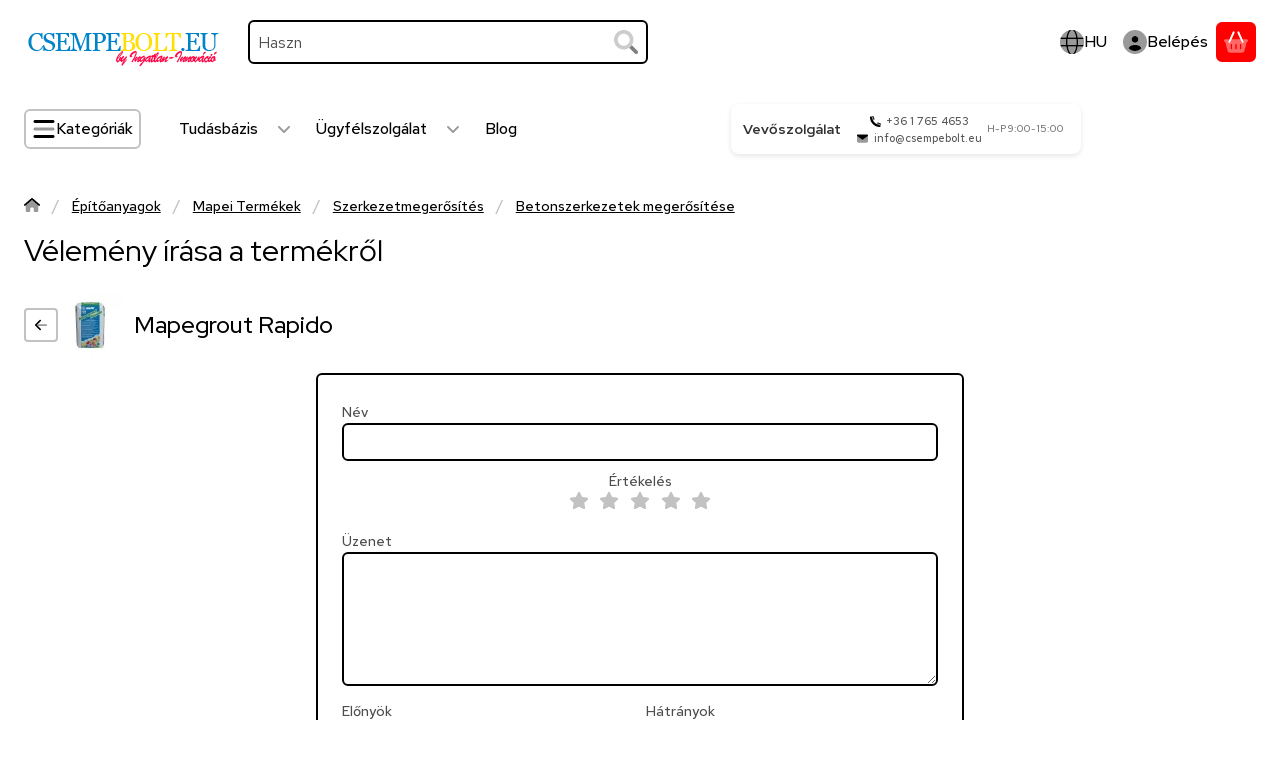

--- FILE ---
content_type: text/html; charset=utf-8
request_url: https://www.google.com/recaptcha/api2/anchor?ar=1&k=6LfeibIqAAAAACooFBje7JSxV4gXnvh5VpAp8ZAB&co=aHR0cHM6Ly93d3cuY3NlbXBlYm9sdC5ldTo0NDM.&hl=en&v=PoyoqOPhxBO7pBk68S4YbpHZ&size=invisible&badge=bottomleft&anchor-ms=40000&execute-ms=30000&cb=j2vrnirx7qw
body_size: 48871
content:
<!DOCTYPE HTML><html dir="ltr" lang="en"><head><meta http-equiv="Content-Type" content="text/html; charset=UTF-8">
<meta http-equiv="X-UA-Compatible" content="IE=edge">
<title>reCAPTCHA</title>
<style type="text/css">
/* cyrillic-ext */
@font-face {
  font-family: 'Roboto';
  font-style: normal;
  font-weight: 400;
  font-stretch: 100%;
  src: url(//fonts.gstatic.com/s/roboto/v48/KFO7CnqEu92Fr1ME7kSn66aGLdTylUAMa3GUBHMdazTgWw.woff2) format('woff2');
  unicode-range: U+0460-052F, U+1C80-1C8A, U+20B4, U+2DE0-2DFF, U+A640-A69F, U+FE2E-FE2F;
}
/* cyrillic */
@font-face {
  font-family: 'Roboto';
  font-style: normal;
  font-weight: 400;
  font-stretch: 100%;
  src: url(//fonts.gstatic.com/s/roboto/v48/KFO7CnqEu92Fr1ME7kSn66aGLdTylUAMa3iUBHMdazTgWw.woff2) format('woff2');
  unicode-range: U+0301, U+0400-045F, U+0490-0491, U+04B0-04B1, U+2116;
}
/* greek-ext */
@font-face {
  font-family: 'Roboto';
  font-style: normal;
  font-weight: 400;
  font-stretch: 100%;
  src: url(//fonts.gstatic.com/s/roboto/v48/KFO7CnqEu92Fr1ME7kSn66aGLdTylUAMa3CUBHMdazTgWw.woff2) format('woff2');
  unicode-range: U+1F00-1FFF;
}
/* greek */
@font-face {
  font-family: 'Roboto';
  font-style: normal;
  font-weight: 400;
  font-stretch: 100%;
  src: url(//fonts.gstatic.com/s/roboto/v48/KFO7CnqEu92Fr1ME7kSn66aGLdTylUAMa3-UBHMdazTgWw.woff2) format('woff2');
  unicode-range: U+0370-0377, U+037A-037F, U+0384-038A, U+038C, U+038E-03A1, U+03A3-03FF;
}
/* math */
@font-face {
  font-family: 'Roboto';
  font-style: normal;
  font-weight: 400;
  font-stretch: 100%;
  src: url(//fonts.gstatic.com/s/roboto/v48/KFO7CnqEu92Fr1ME7kSn66aGLdTylUAMawCUBHMdazTgWw.woff2) format('woff2');
  unicode-range: U+0302-0303, U+0305, U+0307-0308, U+0310, U+0312, U+0315, U+031A, U+0326-0327, U+032C, U+032F-0330, U+0332-0333, U+0338, U+033A, U+0346, U+034D, U+0391-03A1, U+03A3-03A9, U+03B1-03C9, U+03D1, U+03D5-03D6, U+03F0-03F1, U+03F4-03F5, U+2016-2017, U+2034-2038, U+203C, U+2040, U+2043, U+2047, U+2050, U+2057, U+205F, U+2070-2071, U+2074-208E, U+2090-209C, U+20D0-20DC, U+20E1, U+20E5-20EF, U+2100-2112, U+2114-2115, U+2117-2121, U+2123-214F, U+2190, U+2192, U+2194-21AE, U+21B0-21E5, U+21F1-21F2, U+21F4-2211, U+2213-2214, U+2216-22FF, U+2308-230B, U+2310, U+2319, U+231C-2321, U+2336-237A, U+237C, U+2395, U+239B-23B7, U+23D0, U+23DC-23E1, U+2474-2475, U+25AF, U+25B3, U+25B7, U+25BD, U+25C1, U+25CA, U+25CC, U+25FB, U+266D-266F, U+27C0-27FF, U+2900-2AFF, U+2B0E-2B11, U+2B30-2B4C, U+2BFE, U+3030, U+FF5B, U+FF5D, U+1D400-1D7FF, U+1EE00-1EEFF;
}
/* symbols */
@font-face {
  font-family: 'Roboto';
  font-style: normal;
  font-weight: 400;
  font-stretch: 100%;
  src: url(//fonts.gstatic.com/s/roboto/v48/KFO7CnqEu92Fr1ME7kSn66aGLdTylUAMaxKUBHMdazTgWw.woff2) format('woff2');
  unicode-range: U+0001-000C, U+000E-001F, U+007F-009F, U+20DD-20E0, U+20E2-20E4, U+2150-218F, U+2190, U+2192, U+2194-2199, U+21AF, U+21E6-21F0, U+21F3, U+2218-2219, U+2299, U+22C4-22C6, U+2300-243F, U+2440-244A, U+2460-24FF, U+25A0-27BF, U+2800-28FF, U+2921-2922, U+2981, U+29BF, U+29EB, U+2B00-2BFF, U+4DC0-4DFF, U+FFF9-FFFB, U+10140-1018E, U+10190-1019C, U+101A0, U+101D0-101FD, U+102E0-102FB, U+10E60-10E7E, U+1D2C0-1D2D3, U+1D2E0-1D37F, U+1F000-1F0FF, U+1F100-1F1AD, U+1F1E6-1F1FF, U+1F30D-1F30F, U+1F315, U+1F31C, U+1F31E, U+1F320-1F32C, U+1F336, U+1F378, U+1F37D, U+1F382, U+1F393-1F39F, U+1F3A7-1F3A8, U+1F3AC-1F3AF, U+1F3C2, U+1F3C4-1F3C6, U+1F3CA-1F3CE, U+1F3D4-1F3E0, U+1F3ED, U+1F3F1-1F3F3, U+1F3F5-1F3F7, U+1F408, U+1F415, U+1F41F, U+1F426, U+1F43F, U+1F441-1F442, U+1F444, U+1F446-1F449, U+1F44C-1F44E, U+1F453, U+1F46A, U+1F47D, U+1F4A3, U+1F4B0, U+1F4B3, U+1F4B9, U+1F4BB, U+1F4BF, U+1F4C8-1F4CB, U+1F4D6, U+1F4DA, U+1F4DF, U+1F4E3-1F4E6, U+1F4EA-1F4ED, U+1F4F7, U+1F4F9-1F4FB, U+1F4FD-1F4FE, U+1F503, U+1F507-1F50B, U+1F50D, U+1F512-1F513, U+1F53E-1F54A, U+1F54F-1F5FA, U+1F610, U+1F650-1F67F, U+1F687, U+1F68D, U+1F691, U+1F694, U+1F698, U+1F6AD, U+1F6B2, U+1F6B9-1F6BA, U+1F6BC, U+1F6C6-1F6CF, U+1F6D3-1F6D7, U+1F6E0-1F6EA, U+1F6F0-1F6F3, U+1F6F7-1F6FC, U+1F700-1F7FF, U+1F800-1F80B, U+1F810-1F847, U+1F850-1F859, U+1F860-1F887, U+1F890-1F8AD, U+1F8B0-1F8BB, U+1F8C0-1F8C1, U+1F900-1F90B, U+1F93B, U+1F946, U+1F984, U+1F996, U+1F9E9, U+1FA00-1FA6F, U+1FA70-1FA7C, U+1FA80-1FA89, U+1FA8F-1FAC6, U+1FACE-1FADC, U+1FADF-1FAE9, U+1FAF0-1FAF8, U+1FB00-1FBFF;
}
/* vietnamese */
@font-face {
  font-family: 'Roboto';
  font-style: normal;
  font-weight: 400;
  font-stretch: 100%;
  src: url(//fonts.gstatic.com/s/roboto/v48/KFO7CnqEu92Fr1ME7kSn66aGLdTylUAMa3OUBHMdazTgWw.woff2) format('woff2');
  unicode-range: U+0102-0103, U+0110-0111, U+0128-0129, U+0168-0169, U+01A0-01A1, U+01AF-01B0, U+0300-0301, U+0303-0304, U+0308-0309, U+0323, U+0329, U+1EA0-1EF9, U+20AB;
}
/* latin-ext */
@font-face {
  font-family: 'Roboto';
  font-style: normal;
  font-weight: 400;
  font-stretch: 100%;
  src: url(//fonts.gstatic.com/s/roboto/v48/KFO7CnqEu92Fr1ME7kSn66aGLdTylUAMa3KUBHMdazTgWw.woff2) format('woff2');
  unicode-range: U+0100-02BA, U+02BD-02C5, U+02C7-02CC, U+02CE-02D7, U+02DD-02FF, U+0304, U+0308, U+0329, U+1D00-1DBF, U+1E00-1E9F, U+1EF2-1EFF, U+2020, U+20A0-20AB, U+20AD-20C0, U+2113, U+2C60-2C7F, U+A720-A7FF;
}
/* latin */
@font-face {
  font-family: 'Roboto';
  font-style: normal;
  font-weight: 400;
  font-stretch: 100%;
  src: url(//fonts.gstatic.com/s/roboto/v48/KFO7CnqEu92Fr1ME7kSn66aGLdTylUAMa3yUBHMdazQ.woff2) format('woff2');
  unicode-range: U+0000-00FF, U+0131, U+0152-0153, U+02BB-02BC, U+02C6, U+02DA, U+02DC, U+0304, U+0308, U+0329, U+2000-206F, U+20AC, U+2122, U+2191, U+2193, U+2212, U+2215, U+FEFF, U+FFFD;
}
/* cyrillic-ext */
@font-face {
  font-family: 'Roboto';
  font-style: normal;
  font-weight: 500;
  font-stretch: 100%;
  src: url(//fonts.gstatic.com/s/roboto/v48/KFO7CnqEu92Fr1ME7kSn66aGLdTylUAMa3GUBHMdazTgWw.woff2) format('woff2');
  unicode-range: U+0460-052F, U+1C80-1C8A, U+20B4, U+2DE0-2DFF, U+A640-A69F, U+FE2E-FE2F;
}
/* cyrillic */
@font-face {
  font-family: 'Roboto';
  font-style: normal;
  font-weight: 500;
  font-stretch: 100%;
  src: url(//fonts.gstatic.com/s/roboto/v48/KFO7CnqEu92Fr1ME7kSn66aGLdTylUAMa3iUBHMdazTgWw.woff2) format('woff2');
  unicode-range: U+0301, U+0400-045F, U+0490-0491, U+04B0-04B1, U+2116;
}
/* greek-ext */
@font-face {
  font-family: 'Roboto';
  font-style: normal;
  font-weight: 500;
  font-stretch: 100%;
  src: url(//fonts.gstatic.com/s/roboto/v48/KFO7CnqEu92Fr1ME7kSn66aGLdTylUAMa3CUBHMdazTgWw.woff2) format('woff2');
  unicode-range: U+1F00-1FFF;
}
/* greek */
@font-face {
  font-family: 'Roboto';
  font-style: normal;
  font-weight: 500;
  font-stretch: 100%;
  src: url(//fonts.gstatic.com/s/roboto/v48/KFO7CnqEu92Fr1ME7kSn66aGLdTylUAMa3-UBHMdazTgWw.woff2) format('woff2');
  unicode-range: U+0370-0377, U+037A-037F, U+0384-038A, U+038C, U+038E-03A1, U+03A3-03FF;
}
/* math */
@font-face {
  font-family: 'Roboto';
  font-style: normal;
  font-weight: 500;
  font-stretch: 100%;
  src: url(//fonts.gstatic.com/s/roboto/v48/KFO7CnqEu92Fr1ME7kSn66aGLdTylUAMawCUBHMdazTgWw.woff2) format('woff2');
  unicode-range: U+0302-0303, U+0305, U+0307-0308, U+0310, U+0312, U+0315, U+031A, U+0326-0327, U+032C, U+032F-0330, U+0332-0333, U+0338, U+033A, U+0346, U+034D, U+0391-03A1, U+03A3-03A9, U+03B1-03C9, U+03D1, U+03D5-03D6, U+03F0-03F1, U+03F4-03F5, U+2016-2017, U+2034-2038, U+203C, U+2040, U+2043, U+2047, U+2050, U+2057, U+205F, U+2070-2071, U+2074-208E, U+2090-209C, U+20D0-20DC, U+20E1, U+20E5-20EF, U+2100-2112, U+2114-2115, U+2117-2121, U+2123-214F, U+2190, U+2192, U+2194-21AE, U+21B0-21E5, U+21F1-21F2, U+21F4-2211, U+2213-2214, U+2216-22FF, U+2308-230B, U+2310, U+2319, U+231C-2321, U+2336-237A, U+237C, U+2395, U+239B-23B7, U+23D0, U+23DC-23E1, U+2474-2475, U+25AF, U+25B3, U+25B7, U+25BD, U+25C1, U+25CA, U+25CC, U+25FB, U+266D-266F, U+27C0-27FF, U+2900-2AFF, U+2B0E-2B11, U+2B30-2B4C, U+2BFE, U+3030, U+FF5B, U+FF5D, U+1D400-1D7FF, U+1EE00-1EEFF;
}
/* symbols */
@font-face {
  font-family: 'Roboto';
  font-style: normal;
  font-weight: 500;
  font-stretch: 100%;
  src: url(//fonts.gstatic.com/s/roboto/v48/KFO7CnqEu92Fr1ME7kSn66aGLdTylUAMaxKUBHMdazTgWw.woff2) format('woff2');
  unicode-range: U+0001-000C, U+000E-001F, U+007F-009F, U+20DD-20E0, U+20E2-20E4, U+2150-218F, U+2190, U+2192, U+2194-2199, U+21AF, U+21E6-21F0, U+21F3, U+2218-2219, U+2299, U+22C4-22C6, U+2300-243F, U+2440-244A, U+2460-24FF, U+25A0-27BF, U+2800-28FF, U+2921-2922, U+2981, U+29BF, U+29EB, U+2B00-2BFF, U+4DC0-4DFF, U+FFF9-FFFB, U+10140-1018E, U+10190-1019C, U+101A0, U+101D0-101FD, U+102E0-102FB, U+10E60-10E7E, U+1D2C0-1D2D3, U+1D2E0-1D37F, U+1F000-1F0FF, U+1F100-1F1AD, U+1F1E6-1F1FF, U+1F30D-1F30F, U+1F315, U+1F31C, U+1F31E, U+1F320-1F32C, U+1F336, U+1F378, U+1F37D, U+1F382, U+1F393-1F39F, U+1F3A7-1F3A8, U+1F3AC-1F3AF, U+1F3C2, U+1F3C4-1F3C6, U+1F3CA-1F3CE, U+1F3D4-1F3E0, U+1F3ED, U+1F3F1-1F3F3, U+1F3F5-1F3F7, U+1F408, U+1F415, U+1F41F, U+1F426, U+1F43F, U+1F441-1F442, U+1F444, U+1F446-1F449, U+1F44C-1F44E, U+1F453, U+1F46A, U+1F47D, U+1F4A3, U+1F4B0, U+1F4B3, U+1F4B9, U+1F4BB, U+1F4BF, U+1F4C8-1F4CB, U+1F4D6, U+1F4DA, U+1F4DF, U+1F4E3-1F4E6, U+1F4EA-1F4ED, U+1F4F7, U+1F4F9-1F4FB, U+1F4FD-1F4FE, U+1F503, U+1F507-1F50B, U+1F50D, U+1F512-1F513, U+1F53E-1F54A, U+1F54F-1F5FA, U+1F610, U+1F650-1F67F, U+1F687, U+1F68D, U+1F691, U+1F694, U+1F698, U+1F6AD, U+1F6B2, U+1F6B9-1F6BA, U+1F6BC, U+1F6C6-1F6CF, U+1F6D3-1F6D7, U+1F6E0-1F6EA, U+1F6F0-1F6F3, U+1F6F7-1F6FC, U+1F700-1F7FF, U+1F800-1F80B, U+1F810-1F847, U+1F850-1F859, U+1F860-1F887, U+1F890-1F8AD, U+1F8B0-1F8BB, U+1F8C0-1F8C1, U+1F900-1F90B, U+1F93B, U+1F946, U+1F984, U+1F996, U+1F9E9, U+1FA00-1FA6F, U+1FA70-1FA7C, U+1FA80-1FA89, U+1FA8F-1FAC6, U+1FACE-1FADC, U+1FADF-1FAE9, U+1FAF0-1FAF8, U+1FB00-1FBFF;
}
/* vietnamese */
@font-face {
  font-family: 'Roboto';
  font-style: normal;
  font-weight: 500;
  font-stretch: 100%;
  src: url(//fonts.gstatic.com/s/roboto/v48/KFO7CnqEu92Fr1ME7kSn66aGLdTylUAMa3OUBHMdazTgWw.woff2) format('woff2');
  unicode-range: U+0102-0103, U+0110-0111, U+0128-0129, U+0168-0169, U+01A0-01A1, U+01AF-01B0, U+0300-0301, U+0303-0304, U+0308-0309, U+0323, U+0329, U+1EA0-1EF9, U+20AB;
}
/* latin-ext */
@font-face {
  font-family: 'Roboto';
  font-style: normal;
  font-weight: 500;
  font-stretch: 100%;
  src: url(//fonts.gstatic.com/s/roboto/v48/KFO7CnqEu92Fr1ME7kSn66aGLdTylUAMa3KUBHMdazTgWw.woff2) format('woff2');
  unicode-range: U+0100-02BA, U+02BD-02C5, U+02C7-02CC, U+02CE-02D7, U+02DD-02FF, U+0304, U+0308, U+0329, U+1D00-1DBF, U+1E00-1E9F, U+1EF2-1EFF, U+2020, U+20A0-20AB, U+20AD-20C0, U+2113, U+2C60-2C7F, U+A720-A7FF;
}
/* latin */
@font-face {
  font-family: 'Roboto';
  font-style: normal;
  font-weight: 500;
  font-stretch: 100%;
  src: url(//fonts.gstatic.com/s/roboto/v48/KFO7CnqEu92Fr1ME7kSn66aGLdTylUAMa3yUBHMdazQ.woff2) format('woff2');
  unicode-range: U+0000-00FF, U+0131, U+0152-0153, U+02BB-02BC, U+02C6, U+02DA, U+02DC, U+0304, U+0308, U+0329, U+2000-206F, U+20AC, U+2122, U+2191, U+2193, U+2212, U+2215, U+FEFF, U+FFFD;
}
/* cyrillic-ext */
@font-face {
  font-family: 'Roboto';
  font-style: normal;
  font-weight: 900;
  font-stretch: 100%;
  src: url(//fonts.gstatic.com/s/roboto/v48/KFO7CnqEu92Fr1ME7kSn66aGLdTylUAMa3GUBHMdazTgWw.woff2) format('woff2');
  unicode-range: U+0460-052F, U+1C80-1C8A, U+20B4, U+2DE0-2DFF, U+A640-A69F, U+FE2E-FE2F;
}
/* cyrillic */
@font-face {
  font-family: 'Roboto';
  font-style: normal;
  font-weight: 900;
  font-stretch: 100%;
  src: url(//fonts.gstatic.com/s/roboto/v48/KFO7CnqEu92Fr1ME7kSn66aGLdTylUAMa3iUBHMdazTgWw.woff2) format('woff2');
  unicode-range: U+0301, U+0400-045F, U+0490-0491, U+04B0-04B1, U+2116;
}
/* greek-ext */
@font-face {
  font-family: 'Roboto';
  font-style: normal;
  font-weight: 900;
  font-stretch: 100%;
  src: url(//fonts.gstatic.com/s/roboto/v48/KFO7CnqEu92Fr1ME7kSn66aGLdTylUAMa3CUBHMdazTgWw.woff2) format('woff2');
  unicode-range: U+1F00-1FFF;
}
/* greek */
@font-face {
  font-family: 'Roboto';
  font-style: normal;
  font-weight: 900;
  font-stretch: 100%;
  src: url(//fonts.gstatic.com/s/roboto/v48/KFO7CnqEu92Fr1ME7kSn66aGLdTylUAMa3-UBHMdazTgWw.woff2) format('woff2');
  unicode-range: U+0370-0377, U+037A-037F, U+0384-038A, U+038C, U+038E-03A1, U+03A3-03FF;
}
/* math */
@font-face {
  font-family: 'Roboto';
  font-style: normal;
  font-weight: 900;
  font-stretch: 100%;
  src: url(//fonts.gstatic.com/s/roboto/v48/KFO7CnqEu92Fr1ME7kSn66aGLdTylUAMawCUBHMdazTgWw.woff2) format('woff2');
  unicode-range: U+0302-0303, U+0305, U+0307-0308, U+0310, U+0312, U+0315, U+031A, U+0326-0327, U+032C, U+032F-0330, U+0332-0333, U+0338, U+033A, U+0346, U+034D, U+0391-03A1, U+03A3-03A9, U+03B1-03C9, U+03D1, U+03D5-03D6, U+03F0-03F1, U+03F4-03F5, U+2016-2017, U+2034-2038, U+203C, U+2040, U+2043, U+2047, U+2050, U+2057, U+205F, U+2070-2071, U+2074-208E, U+2090-209C, U+20D0-20DC, U+20E1, U+20E5-20EF, U+2100-2112, U+2114-2115, U+2117-2121, U+2123-214F, U+2190, U+2192, U+2194-21AE, U+21B0-21E5, U+21F1-21F2, U+21F4-2211, U+2213-2214, U+2216-22FF, U+2308-230B, U+2310, U+2319, U+231C-2321, U+2336-237A, U+237C, U+2395, U+239B-23B7, U+23D0, U+23DC-23E1, U+2474-2475, U+25AF, U+25B3, U+25B7, U+25BD, U+25C1, U+25CA, U+25CC, U+25FB, U+266D-266F, U+27C0-27FF, U+2900-2AFF, U+2B0E-2B11, U+2B30-2B4C, U+2BFE, U+3030, U+FF5B, U+FF5D, U+1D400-1D7FF, U+1EE00-1EEFF;
}
/* symbols */
@font-face {
  font-family: 'Roboto';
  font-style: normal;
  font-weight: 900;
  font-stretch: 100%;
  src: url(//fonts.gstatic.com/s/roboto/v48/KFO7CnqEu92Fr1ME7kSn66aGLdTylUAMaxKUBHMdazTgWw.woff2) format('woff2');
  unicode-range: U+0001-000C, U+000E-001F, U+007F-009F, U+20DD-20E0, U+20E2-20E4, U+2150-218F, U+2190, U+2192, U+2194-2199, U+21AF, U+21E6-21F0, U+21F3, U+2218-2219, U+2299, U+22C4-22C6, U+2300-243F, U+2440-244A, U+2460-24FF, U+25A0-27BF, U+2800-28FF, U+2921-2922, U+2981, U+29BF, U+29EB, U+2B00-2BFF, U+4DC0-4DFF, U+FFF9-FFFB, U+10140-1018E, U+10190-1019C, U+101A0, U+101D0-101FD, U+102E0-102FB, U+10E60-10E7E, U+1D2C0-1D2D3, U+1D2E0-1D37F, U+1F000-1F0FF, U+1F100-1F1AD, U+1F1E6-1F1FF, U+1F30D-1F30F, U+1F315, U+1F31C, U+1F31E, U+1F320-1F32C, U+1F336, U+1F378, U+1F37D, U+1F382, U+1F393-1F39F, U+1F3A7-1F3A8, U+1F3AC-1F3AF, U+1F3C2, U+1F3C4-1F3C6, U+1F3CA-1F3CE, U+1F3D4-1F3E0, U+1F3ED, U+1F3F1-1F3F3, U+1F3F5-1F3F7, U+1F408, U+1F415, U+1F41F, U+1F426, U+1F43F, U+1F441-1F442, U+1F444, U+1F446-1F449, U+1F44C-1F44E, U+1F453, U+1F46A, U+1F47D, U+1F4A3, U+1F4B0, U+1F4B3, U+1F4B9, U+1F4BB, U+1F4BF, U+1F4C8-1F4CB, U+1F4D6, U+1F4DA, U+1F4DF, U+1F4E3-1F4E6, U+1F4EA-1F4ED, U+1F4F7, U+1F4F9-1F4FB, U+1F4FD-1F4FE, U+1F503, U+1F507-1F50B, U+1F50D, U+1F512-1F513, U+1F53E-1F54A, U+1F54F-1F5FA, U+1F610, U+1F650-1F67F, U+1F687, U+1F68D, U+1F691, U+1F694, U+1F698, U+1F6AD, U+1F6B2, U+1F6B9-1F6BA, U+1F6BC, U+1F6C6-1F6CF, U+1F6D3-1F6D7, U+1F6E0-1F6EA, U+1F6F0-1F6F3, U+1F6F7-1F6FC, U+1F700-1F7FF, U+1F800-1F80B, U+1F810-1F847, U+1F850-1F859, U+1F860-1F887, U+1F890-1F8AD, U+1F8B0-1F8BB, U+1F8C0-1F8C1, U+1F900-1F90B, U+1F93B, U+1F946, U+1F984, U+1F996, U+1F9E9, U+1FA00-1FA6F, U+1FA70-1FA7C, U+1FA80-1FA89, U+1FA8F-1FAC6, U+1FACE-1FADC, U+1FADF-1FAE9, U+1FAF0-1FAF8, U+1FB00-1FBFF;
}
/* vietnamese */
@font-face {
  font-family: 'Roboto';
  font-style: normal;
  font-weight: 900;
  font-stretch: 100%;
  src: url(//fonts.gstatic.com/s/roboto/v48/KFO7CnqEu92Fr1ME7kSn66aGLdTylUAMa3OUBHMdazTgWw.woff2) format('woff2');
  unicode-range: U+0102-0103, U+0110-0111, U+0128-0129, U+0168-0169, U+01A0-01A1, U+01AF-01B0, U+0300-0301, U+0303-0304, U+0308-0309, U+0323, U+0329, U+1EA0-1EF9, U+20AB;
}
/* latin-ext */
@font-face {
  font-family: 'Roboto';
  font-style: normal;
  font-weight: 900;
  font-stretch: 100%;
  src: url(//fonts.gstatic.com/s/roboto/v48/KFO7CnqEu92Fr1ME7kSn66aGLdTylUAMa3KUBHMdazTgWw.woff2) format('woff2');
  unicode-range: U+0100-02BA, U+02BD-02C5, U+02C7-02CC, U+02CE-02D7, U+02DD-02FF, U+0304, U+0308, U+0329, U+1D00-1DBF, U+1E00-1E9F, U+1EF2-1EFF, U+2020, U+20A0-20AB, U+20AD-20C0, U+2113, U+2C60-2C7F, U+A720-A7FF;
}
/* latin */
@font-face {
  font-family: 'Roboto';
  font-style: normal;
  font-weight: 900;
  font-stretch: 100%;
  src: url(//fonts.gstatic.com/s/roboto/v48/KFO7CnqEu92Fr1ME7kSn66aGLdTylUAMa3yUBHMdazQ.woff2) format('woff2');
  unicode-range: U+0000-00FF, U+0131, U+0152-0153, U+02BB-02BC, U+02C6, U+02DA, U+02DC, U+0304, U+0308, U+0329, U+2000-206F, U+20AC, U+2122, U+2191, U+2193, U+2212, U+2215, U+FEFF, U+FFFD;
}

</style>
<link rel="stylesheet" type="text/css" href="https://www.gstatic.com/recaptcha/releases/PoyoqOPhxBO7pBk68S4YbpHZ/styles__ltr.css">
<script nonce="57qUcvllz4ksz8NIiaurkQ" type="text/javascript">window['__recaptcha_api'] = 'https://www.google.com/recaptcha/api2/';</script>
<script type="text/javascript" src="https://www.gstatic.com/recaptcha/releases/PoyoqOPhxBO7pBk68S4YbpHZ/recaptcha__en.js" nonce="57qUcvllz4ksz8NIiaurkQ">
      
    </script></head>
<body><div id="rc-anchor-alert" class="rc-anchor-alert"></div>
<input type="hidden" id="recaptcha-token" value="[base64]">
<script type="text/javascript" nonce="57qUcvllz4ksz8NIiaurkQ">
      recaptcha.anchor.Main.init("[\x22ainput\x22,[\x22bgdata\x22,\x22\x22,\[base64]/[base64]/MjU1Ong/[base64]/[base64]/[base64]/[base64]/[base64]/[base64]/[base64]/[base64]/[base64]/[base64]/[base64]/[base64]/[base64]/[base64]/[base64]\\u003d\x22,\[base64]\\u003d\x22,\x22Q3AKTsO9w40aEnNxwpd/w4E2MlwAwoTCul/DpnIOR8KAawnCusO2JE5yDm3Dt8Oawp3CkxQEcsOew6TCpxpAFVnDnBjDlX8WwoF3IsK4w73Cm8KbDDEWw4LCoCbCkBNCwqs/[base64]/CXfDth/ChMKjZhrDlcOVwrjCrSgjQMOuUsOXw7AjQsOUw6/CpDMLw57ClsOnBCPDvSvCqcKTw4XDnyrDlkUubcKKOB7DjWDCusOuw6EabcKlRwU2YMKfw7PClxPDucKCCMOmw6nDrcKPwqMdQj/[base64]/CmFg6w5nDtcO/wrbCuMKCw4LDpsKOwqU7wqvDvAoiwociCRZ5R8K/w4XDpiLCmAjCpRV/[base64]/O8OWY8OLSsKOf39Sw6QiwoU/w6xmRsORw7nCuGnDhsOdw5LCq8Kiw77CqsKow7XCuMOzw7HDmB1eQGtGSMKgwo4aRmbCnTDDhwbCg8KRL8Kcw70sQMKvEsKNccKQcGlMAcOIAnN2LxTClzXDpDJOPcO/w6TDjcOgw7YeN2LDkFIYwr7DhB3ComRNwq7DqcKEDDTDjk3CsMOyIG3Djn/Cj8OFLsOfeMKww43DqMKUwq8pw7nClsO5bCrCkwTCnWnCtl15w5XDkmFSZVoyKsOwT8K2w53DkcKqOMKdwrowEsOYwofDg8KGw63DlMKWwojCri7CqTzCmk9NGlTDsxvClD7CksOmN8KpXE8ZG1rCssOtGW/DgsOxw7nDvcOVOmITwr/[base64]/CiEjDpX7DtmHDk3gewpZ3dMOHAFfCmCwqTUo8b8KywrDCszxPw6XDg8OLw5zDkGsdZR8/w7HDlVXDqW0XMjJpeMK1wq02VsOsw4/DtAs4BsOUwpPCrsKGNMOPN8Oiwq5/[base64]/[base64]/DtSDCihgXVXojwqLCgSrDmMKALz4wPyvDl8KKejPDpWrDkjjCq8K1w6HDkMKpAk7DpjE+woMSw7ZrwqxIwp9laMKnN29tLlzCgMKkw4FEw7QHIcOywoB6w5PDl3PCtMKNecKtw7bCt8KMP8Kcw4zCosOuVsO+eMKow73DusO5wrEXw7Utwp/DmV00wrbCgyLDk8KDwpd+w7TCrMOAeXDCpMOCNwPDq2TCjcKwOhXCkcOzw5/DuHImwpZaw5tgHsKAImwETgUUw5N9wpXDiykKZ8O0OMK4XsOew6PCsMO3BR3CtcOpe8KYN8Kuwpk/[base64]/w5PDpsKRV8OmS8KXwqBtwqvDgUPDhMKiOhDDnR7CpsOQwqpvGxTDjkhOwoZTw6wtGkbDtcKsw5BNLmrCvMO6VDLDok4+wobCrATChV/DohkGwqHDqhXDpisjAHtZw7nCriXClMK9XRJMeMOyXlDCgcK9wrbDmDrCgsO1VjJUwrFtwoEKDjPCjjHDu8Ozw4Idw63Coh/Dlitpwp3DulpzHGJjw5kVwrTCs8Ogw5cjwoRZJcOTT0c0CCB9UFPCm8Ksw7ARwqs3w57DnsO2OsKiYMKNRE/CpXbDtMOPPh8jPWFIwqtQAnHDt8KTXMKtwqvDglXClsOawqjDjsKLw4zDjCDCg8KJZlLDhcKzwrvDoMKiwqvCucOFOhXCri3DlsOGw6nCqcOVTcKww7PDr2AcfEADdsOJWXVQK8OZGMOxBmV0wo/Co8Ojd8OVUl56wrLDtEsCwqEnB8KUwqbCqHczw416AMO/w7PDvsKfw7DCtsKfUcKfbRUXKjXDpsOdw5w4wqlMZVsWw4TDpEjDncK1w6HCscOqwqTDmcO+wpcKQMKkWB7CrHfDlMOFwqN6MMKJGGbCpwLDr8OXwpzDtMKAbDjClcKqEiPCuXY/e8OWwrHDjcOfw40CG0tUdm/[base64]/DhQtWCWRowqzCuFcTwoomb3jCpcO3wpXCiRHCnyLDqC4ew6TDn8Kaw5k0w69qe2nCvMKlw7TDosO5ScOaGcKFwoNMw7MxchnDv8KYwp3ClXMXf2nCg8O5XcKywqZLworCj3VtHcO/F8KxM23Cg1cCCUTCulLDuMOfwqYcdcKTWcKtw559EsKDOsOlw67Cs2XCqsOSw6Q3acOoSiwDGcONw6nCpcOLw4zCmUBSw6U4w4/[base64]/CisObwqxNTsO6wr3DnBxzGsKZNgjCuGDCsGsqwoHCusKkMBRBw7fDtD3Co8OYC8KSw58RwoIew5cbTsOxBsKBw6nDvMKUNnB3w5HDoMKCw7gNKsK6w6TClhjCu8OZw6Ehw5fDpsKRwojChsKsw5XDh8Kuw4hSwo3DnMOvcjlmQMK6wp/[base64]/DpH7DhjAYw77CrRk3U0FgwqF2NsKuE8Kfw6PDgWbCh1vDqMKjUsK0SCZQVjQww43Dm8K/w73CpUFgRS/DlBg+NcOKeltTQAbDlWzDgi4QwoJiwo8iPcK/w6VOw600w655ZsKeDncvAlLCuU7CjWhuUQhkRRzDiMKcw68Zw7bDrsOfw5N7wonCtcKQPBlLw7zCugvCjnVodMOce8KKwprCocKdwq3Cr8OdUFLDiMOeelbDozN6QXNJwrVDwqICw4XCvcK5wrXCh8KHwqQRYA3Crhsvwr/DtcKmXTk1wpt1wqQAw6HCqsKkwrfDu8OebGlswroVw7hyY13Cj8KZw4QTwoBdwrdSSx3Dn8K1LTAhCDHCrsK4EsOkw7HDhcOYcsKaw7onOsO/[base64]/w7ltTcKKw5xMRHTCuCjDsEPCmSDDrsO1bEvCocKZH8Kyw4kcacKWMx3CjsKCaRkVWsO+NQ9uw4RKBsKfYhvDm8O3wqjCuyxrXcOMBxY4wpAjw7/CkcOTVMKlXsOMw6VbwpTCk8Kcw6XDvXkqD8OrwoFHwr7DqAMHw4LDjSXCkcKFwpghwrTDmxTDuiRiw5hta8KUw6rDi2PCjcK7wrjDmcOIw7QPKcOfwpUZO8KVScK1asKWwrvDkwpGw69aTB0uFUQBUHfDu8K0KRrDjsKtecOPw5bChxjCkMKbahUBKcOAWH81bMOGPh/[base64]/DumHCmjXCohQAUcKtwrpoCDnCp8O7wp/ChA3CqsOQw5TDsnFeGTrDtiDDmcOtwpdow4jDq1NzwqrDgmUIw5nDmWRhMcK8Y8KHIMKUwrhEw6rDsMO9GVTDpj/DmxLCq2LDtB/[base64]/NcKfwoDCnxYdwrdff8OSCMKEwrxHwpd4IcONYsKBJsKsPsKOwrkHEmvCqQTDkMOiwr7DssOkY8KlwqTDmsKOw79/BMK1KsK/w74hwqYvw5dZwrIhworDrcOww4TDpU9mW8KTfsKgwoduwofCvMKYw7xKVC5bwrzDtRlCDR3CmT8EHsK2wr8+wpLDmBN1wrjCvSTDlMOQwpLDssOJw47Cp8KEwolLccKEIS/CsMOfGMK0S8KRwrIbw6zDu3Miw7bDjHVrwp7Dt3J5IR3DlknCpsKywqLDssKpw61OCjRhw6/CpMKfUsKVw5lnwrbCs8OswqXDgsKuMsKnw6vClEM6w5gIQgsJw6U3Q8OPUSFgw4sawqPCvEs9w73CocKkRio8dzjDim/CtcOrw5fCncKPw6FXD2pxwpfDogfDnsKUHUtCwobChsKbw4MALXgHw6LDoXbCvsKMw5cNTsKwSMKYwpPDvijDg8OBwoNuw4k+GMKuwpwZTsOTw7XCvcK8woHCmkbDh8K7wphzw7AWwr8/J8OFw4x3w67CjTJLX0bDusOuwoUqSRZCw77DoDfDh8K5w7MVwqPDrTHDn1xSS2fChF/CoUJ0NEjDrXHCmMKlwozCqsKzw48yHcOqR8Opw6DDgwbCqgjCj0zDh0TDr2HCrMKpw5hCwoJrw4hVYybCv8OBwp7DusK/[base64]/[base64]/[base64]/JMKVSMKwVcKFwoNhwpZPGcOTBhw1wprCksO3wpTDvS5nQUjCvSdUP8KtQ2/CtnnDvWHCl8KxXcOgw7/[base64]/DpElfFsKkYzLClsKADGbClsKUD8Oiw7Z/WWHChylybBrDp29ywpNdwrjDpHQiw6cAOMKTbEt2OcOow4xLwphDUA1oO8OqwpUXZMKrWsKtI8O3egHCv8Oiw6NUw6nDksKbw4XDtsOCDg7Dg8KwbMOUcsKPH1PDvSPDqMOEw7/DrsOzw7tKwojDgsOxw5/DuMOZZHBOF8KVw5wXw7vCkXcnXX/DvxASYMOgwpvDvsKHw6xqUsK4I8KBM8KIwrrDvQ0KCMKBw7vDrlTCgMOFZjVzwqXDpwtyFcKzIR3CusKxw6tmwq5xwqHCmwdrw7/CosOxwqHDjTUxwp3DscKCW3ZYwpbCnsK1XsKCwr0KVmZCw7RzwpDDlHsEwqbCmRcOJx7DiyrDnhXDhsK1HMKjwoEbZy7CjB7DsRrCpx7DqUIjwqtSwoUWw7TCphvDuQ/CnMOReHzCrHDDtMK2JcKhIwRWSXvDhGgQwoTCvsKnwrnCqcOBwr/DtxvCgXTDllbDi2TDh8KwYsOBwp84wpA6bHFpw7PCk2lhwrscAH0/[base64]/HmhYIFg0RCchw6bDmQV5asOFw6XDl8ORw6vDhsOVfsOuwqPDp8Opw4DDnydMVMOBRijDisOpw5Yiw77DlMKzIcKKSSDDggPCtm9pw4XCq8ONw6RXG048GsOtPU3Cj8OQwo3DlFlVUsOmSX/DnHxjw4/DgsKeKzDDj3RHw6LCnQbCvARQIFPCrjspPy8gMsOOw4XDmSjDn8OUajlawo5lw4LDpVAOAsKLAQLDuAscw5bCqxM4R8OGwpvCvQVMNB/[base64]/SwzCpmoOT8K8VcKzMXseU25PwplywrzCj8KKYyQCNMKYwqnDjcOeA8OSwqLDqMKIN3/Djnlaw4k3AFEzwpxzw7/[base64]/CqMKlw5XDt8KKw5gvw5/CnjByXzIjYMOowqQxw6zCqC/DiAjDo8KBwojDjx7DucKawodzwpnDln/Dk2ANw7oLQ8KtacOHJ1DDi8Kjwro3IsKGS1MadcKcw5BCw6zCjUbDg8Otw7c5blp+w7c0TTFTw6p0IcOlOlzCnMKmR2jDg8KnP8OvY0bDpR7DtsOIw5rCvMOJBh5+wpNZwq8yflNcM8KdTMK0w7fDhsOhDXbCj8OLwrZYw5wVwoxFw4DChMKnYcKOw4/Cn2zDglnChMKxOcKDYzYTw7bDhMK8wovCkDRkw7jDucKWw6svJcKxGsO3AcOpXxMreMOLw57CvwsjZ8KdTnQrAT/CjmbCqsKqKXBhw43DvmJ2wpJuIWnDlzttwpvDgRvCrhIYQlpAw5DCuENmYsOvwqcswr7Cvzwjw4XCqQ5ULsOIAMONJ8OgV8OGZVPCsRxrw4rDg2bDryVyGsKew7sHwrTDjcKBXsOeK3vDrsOmSMOZV8Ogw5nDosK1Ej57d8O7w6/CmH/[base64]/w4FLNcKRwonDhcOyZsKxMyXChwPClsO1wrAWwq13w7tQw63CmXDDsU/[base64]/TsOwPUrCgmTCoQ0yw61cwpzCusOiGFMowoBEYsKTwq/Cq8KZwrHCosO8w6zDn8OXOcOswoEYwpjCsXLDqcKqQcOzDsOOfg7ChEtiw50wUcOYwqPDiGlbw6E6Q8K/KTrDgMOlw6hhwoTCrkosw4fClFx8w4DDgHgpwo0gw4NCBzDClMOiDcKyw711w7DDqMKkw77CgzbDhcKPWcOcw6XDisOEBcOdwo7ClkHDvsOkKEfDvFIIVcOXwrjCmcO8NR59wrliw7ZwRUklbsKSw4fDnMORw6/Dr0XCtcKGw7Z0Nh7CmsKbXMKSwrjCmC48wqDCqcOUw5gOIsOEw5lQbsKmZnrDvMOpfg/DnWPCvBTDvhrDmsOfw6cRwonDk3FPTTROw4vCn1fCiz0mCBhEUcOKTsKJMmzDqcOYYWI/Q2LDmV3DmsKuw690w4jCjsKIwr0kwqYEwqDCtV/[base64]/DjsKDw5vDlcOjfcOoG17Dg8KKVGN4HcK9w5ZbFSXCsydZJsKiwqTCgMOuNcKLwpnCvHjCp8Ozw4AXw5TDvhDDq8Ofw7Juwo1Xwp/DqcK7PcK0w6pyw7TDt3rDl0F9wo7DnF7DphfCpMKCLMKvKMKrI3Nkwr4Qwr0owovCrS5BaSo4wrh0dMKOIGEkwrrCmH8MMBzCnsOJa8OewrtPwq/Ch8OBMcO3w5bDt8KOJj/ChMKEcMOJwqTDklBWwrsMw7zDlsOpXmgBwqfDsxsXwobDnGDCvD8vQFPDvcK/w5rCjGpgw7jChcOKLH0ZwrHDiRYlw6/CnXtCwqLCksKeQMOHw4xLw5YpAcOMPhPDusKfQcO2Oy/[base64]/[base64]/ClTDDv1hwwr9SHV0kw64mXVXDg1PClhXDiMOgw4TCnSM3CkTCjXAzwozCvcKHZiRyPFTDpjsFdsK8wrbCulTCsw7Cj8Olw6/DqjLCkUjCkMODwqjDhMKZEMOVwp5wKUsAVkvCkhrCnE1dwonDisOKXR4SEMOewq3ClmPCqGpGw6zDv0tbV8KaR3nDmizCnMK+E8OdORXDrsO7UcKzH8Kjw7jDjAcwQyjCqGcPwoxUwqvDlMKAa8KTFsKjMcO/w5TDscO7wo9fwrYYwqzDgXLCjUVKeHQ4w7c7w6rDiCBHfj87Xg1MwpMZTz5NVcORwqHCqQDCtlkDOcO/wpx8w54Kwr7Dr8OKwp8ICnPDqsKvEWbCuGk2wqsBwoPCusKgW8KRw6ZkwqfCrGFKAcOiw6XDvWHDjBzDu8Kcw5FUwr1FA2pvw7PDhMKBw6TChzx2w67DpcKWw7ZhX0A3wqvDrwHDoxpow7rDnz/DjzRvw43Dgh/DkFgOw4HCqi7DpcO0asOZA8K5wrXDijnCo8KVBMKFUGxlwqvDq0jCrcKhwrfDvsKtJ8OQwoPDj19eC8K/[base64]/w6A1wqjCqyXCisO4Vw9DMzA2QMKWRFcNw5TClh7DqG7CsVHCpMKtw6bDiXhNSBMfwqPCklx/wplnw6AOHMOhSgbDjMOEeMOKwq9SNcO+w6TCs8KnWT/Cp8KMwpxTw5/[base64]/CkSrDl8Ktb1x+Gm/CjcKEdANpVmYQw5szw7HDkSfDpMOCA8OYREXDqcOLFy/DhcKYLTEfw7fCvXbDoMOCw4jDgsKCwqoTw7/DlMO3VyvDmBLDtkYcwo0WwqXCnnNgw4LChx/CuhBGwojDvH0YLcO1w7zCkQzDsBduwpgjw7jCmsKUw6BHM2FccMKtHsKBBsOJwqF+w6vCisKtw7k9Dyc7PsKICCJUJDocwpTDlhDCnidLcEVkwpHCo3xqwqDCml1gwr7DhnrDnMKlGsKUIHgUwqTCgcKdwr/DkcOmw6DDk8O/wpTDh8KiwrvDp0/DlEsxw5Fwwr7DlkTDhMKcCFAFfhYpw7wUP3c/wrwyJsObBEh+bgbCusK3w6HDuMKOwoVpw5V9woRZbUzDjWDCo8KJSGJ6woRJRMOddMKCw7E2UsKhwoYMw5l5H2sZw4MAw5seVsOAH07CkyvCqA4Yw6TDhcKvw4DCscK/w5PCj1rDqnvChMKhWsKpwpjCkMKUE8Ojw6rCizYmwrA9MMOVwo0dwrJowoHCpcK9MMKywrtrwow1HCvDrcKpwqnDngMYwqbDmsK5TsOVwog9wrTDmU3Dq8K2w7rChcKYCTLDsiHChsOXw4lnwrPDksO7w719w7FmVGTDm0bCjVHCjsOWOMKpw50qMg/[base64]/DicKYw5FEw4TCucOjF8OAwo/Cq2EAwrvCtcKxwrlkJyJwworDucKMcgZ6HWnDk8OKwovDjhhjNcK2wrLDpsK6wofCqMKHFAHDtH/DtsOCEcO8w75UckUsShvDpGdwwrLDlm9fc8OxwrHDmcOQTXlFwqEgwqbCoHvCuzRDwrIGH8O7Lwxfw7/[base64]/Dn8OXN1fDsMKHWMK6ezLCi0NLw7VTwqzCgDUzG8O0NwEIwrk+d8KkwrXDr1zCjGDDnSPCo8OEwozCkMKvX8OHLHJZw48RSG5qEcKgfHDDvcKcTMKjw58sEwzDuwQPcnXDnsKKw5kAS8KiSjJcw44qwplRwqFpw6HDj2XCtcKyPAg/[base64]/wqvDi8OiHEFMwqfCmsOrVUvDicO2w4lMwoxpRcKRcsO3JcO2w5Z1GsOmwq8rw4PDvxhbAG83LcOHw5gZKcKQSGUSJWENasKDV8O7wpdBw7UMwp11WsKhBcOKP8KxZlnCunBBw4Bfw73CisK8cRJXRsKpwoQmC3jCtVLChh3CqDhcDXPCqwE1fcKEBcKVWn3CnsKxwq/[base64]/[base64]/DmcKjJ8K2wp7DvAEHJMKWZ8KHwpVKw5XDvMOOdGvDq8OPElbCr8Kha8KzOAZYwr7Crl/CtgrDv8Kbw6/DvMKDXERjCMOqw6hGV2xjw5jDoSMVMsKNw5nCu8OxExTDs29lbTLDhQjDjcKnwpbCuV7CicKCw7LCk27Ckh/CskEsZMOtFGYbHEDDgip3cW0Kw6/Ct8OmUGRrbgnCkMOtwqkSK3A2WQHCiMO/woLDjcKpw5nCpVbDv8OKw6fChlV8w5nDlMOkwpXCjcK/[base64]/Cj17CsAdtw7XClcK8U2zCnmIHYBbDpMOkWMK0VnHDiBfDr8KrcMKFGcOcw4vDkFsnw43Dr8KXAikiw77DhQ3DvzVawqhUwp/DsmFpYz/CpyzDgxk1M3rDig/DlnfCkyrDn1YlGgd1NETDjQc7H35lw4RLaMOBenwvem7Dn2hiwrtefcO/csO7RG5vacOfw4HDsGFpbsKIXMOJSsOTw6Y6w6VGw7vCm3QqwqlrwoHDkiTCpsOrTEHCgzsxw6LCj8OnwoFNw5hrw4lfTcKGwq9/wrXDgkvChQ8KeUEqwpHChcKAO8O8WMOTWcKOw4jCglrCl13Cr8KCfXMRflXCok52FcKyBB1GKsKMCsKKQBQBOCUGTsK3w54Bw4Yyw4fCh8K1MsOpwrMBw6DDgRYmw6JMTsOhwrs/fjwAwp5WFMOtw4IGYcKRwrPDiMOYw503wqA1w5hkdE4hG8O5woY5G8KDwr/DocKlw7hAA8KuBxMTwqw+Q8Kgw4HDrTJywqjDr38+wp4WwqvDlMOXwr3CrsOxw47Dh01OwoHCrj12HCDCn8Kyw5o/C0VuJkHCsCzCm0Z+wo5ZwpjDn3IjwpzCpijDmWLCr8KwYy7Dg0rDuwUXch3Cg8KuanAXwqLDrG7CmRPCvwJ4w6rCiMObwrLDrS13w7Y1bMOIKsKzw4zChcOrYcKWYsOhwrbDh8KfA8OlJ8OsJcOiwpbCh8Kbw6Mpwo3DpX46w6Fgwp0Zw6Q+wovDnj3DjCTDocOowp/[base64]/Dk3xFY8KTw7nCtGdrwr0SesKPw7lKLgdvZz9ifMKmRVVrRcORwrwMTmlBw4daw6jDkMKsdMOSw6zCsxzCnMK5IcK/[base64]/CkBrDjR4nQ05Uw7vDu2dwf8KLAsKXHALCq8O8w77DoBvDkMO/EW7DqsKBwqBCw5I9ejd8VjXDlMObDsOBa0l5FMOhw4tOwozDng7DukIhwr7DoMOVRMOnTnnDkANZw6d7wrTDqMKhXF7Cp1F1JMOTwq/DksO1b8Oqw4/CiEnDtyo5esKmSjtZc8KSacK6wqoJw7MywoHCusKFw4DCmyYMw6jDgXBlR8K7wpQ4HsO/N2JwHcOTwoXDt8K3w6DCoUDCj8KDw5nDt0TCuGrDrwDCjMK7IknCuw/CkBbDkDxvwqpVwq5rwr/DtAAawqTCpHBRw6zDvRPCjkvDhD/[base64]/Q33CocOXScOiDMKtcV1hwqZuaXBmwpHCgsKBw7tvAsKEWcONB8KYwqTDn1rCrCE5w77Dh8O3w5/[base64]/ezBDAVjDszoycsOfWCDCnxYxwo7DhcOjFcKAw43Dp2fCusKUw7QRwpxfU8OWw7HDqsOjw68Ww7bDn8Kfwq/DswLCuB7CmzXCgcOTw7TDvQPDjcOZwoPDlMKZLFcJwrVjw79cZ8OZZxTDksK7eirDjcOuKHXDhy7DpsK3WsO3ZVpUwrnCtFk8wqwBwqQtwrbCtirDqsKJFMKgw54NSTw0BsOOXsKIBWvCsWZSw60DZE1sw7PCv8KfSl/[base64]/NcODwqHDgwzCicO/woBPYcOYEcOIwpUdIcOIdMOuwo3CqgYKwoZDah/CgcOTQsOxKcK+wp5zw6bCgcODEyAfZ8KoJcOiaMKudFMnIMKhwrXCmjvClMK/wq1HNMOiMAUwN8KUwqjCmsK1EcO4w4tCD8KSw71fdkPDtRHDjMOBwrgyW8Oow6VoTD5aw7knI8OyRsONw6YaOcKGCjUWwqLCoMKHwr18w7rDgcKzWhPCvHTDqDg4DcKzw4o3woPCsFUYaGoiO3w5wogHPh1/IcO4MmYcCF3CqsKYB8K3wrPDiMO3w4vDlgYCNcKxwpzDgE95PsOaw4ZfF3bCvit7fWU7w7bDjcOVwrTDn0rCqCJCLMKeQVMHwprDnGtjwrDDlALCoG1Mw4DCsgs9UT7Dk0xDwo/[base64]/DlMKHU8OxSTQyw4w3KsODw65hC8OlEsK0wptGR0B1wp3Du8ORRCnDk8Kuw5Jvw6jDhMK7w7jDnhjDtsO0wrdFMsK5XAbCl8O8woHDryFmHsOjw6x3w53DkSgPw7TDi8Kuw4/DnMKHwpoZw4nCuMOawptKLj9RAG0AcwTCjw1SAkkUfSQiwpUfw7l8WsOnw4ANOhHCuMOwJ8K5w609w6kKw7rCmcOpOCBzJRfDtE4pw53DsTg4woDDg8OdasOtdjTCqcO8XnPDiTgmeUrDq8Khw5YyO8OXwq9Pwr5ew7V0wp/DuMKTY8KJwqQrw4V3ZsO7I8OfwrnDmsKrUzVqw4jDmUYZQRBPa8KgNBpQwrXDu3rCsgZgV8KOScKXVxbDimHDlMOfw4rCosOhw5EDOEHCvgp6wpZGVxYHIcK5amdILknCnhFhSQt6FGVFdmUcPTHDhBIvX8K9wr1Mw7rDvcKsBsO0w59Aw4RGS1DCqMOzwqEGIz/[base64]/ISzCvsOhw7bDiXIawolYMsOPJcKUCcODwokRUHpLw5HDtcKCO8Ovw7fCgMOZQXENQ8KSwqPCsMKTw73Dg8O7CRnDmMKKw4HCh2fCoyHDmwoCVzzDhcOTwq47K8KTw4dyHsOlVcOKw4sZQH7ChAfCt2TDiHvDncOqBBbCggcvw7LDnmnClsO/PFpiw77CrcOjw5wHw65LLHUxXBprasK3w4lCw6s8wqvDvmtEw64Jw6lJwosOw4nCrMKDFcOpN1lqJsO0wrV/McOow6vDtMOGw7lUMMKEw5V5NHp2YcO4dm3DtcK2wohJwotew5LDj8OCLMKgP3bDicOjw68iFsKmdwtDBMKxbhdKHkhAUMK/R0vCgxjCvBZuOn3CsCwaw6xiwpIHw5bCs8K3wo3CqcK9asKSGDLDvWvDuUAyCcK2D8K8XTUBwrPDky1fIcKUw7hPwokCwrdrwqEQw7rDp8OBT8KsU8OlNW0Aw7Z5w4YrwqTDvXQiOUzDt186EU9Ew6RdPhVxw5J/XBvDo8KAEzRgFlMTw7fCmgMWdsKLw4Mzw7DCisOfAg40w6/DlTJzw6AdRlrCnFR/NcOPw45Iw6TCr8OKV8OgCAbDpHB7w6rCn8KEdX14w4LCkUo0w4rClQXDkMKewphJKMKPwqAbTsOtNyTDkDJLwrtzw7sQwrfCjzrDlMKrNVTDnDzDtgDDnhnCv0NewrobdH7CmkjCmn8eLsKuw4nDuMKCKwLCoGxYw6LDi8OFwr1YG17DncKGZ8KAD8OCwqxVHj/CkcKDYR7CoMKFH1ddZsKsw4fCmDvCrcKWw5/CvA3ClhYuw6fDhMKzcsKlw5TCnMKMw4/CvW3DqQQpBcO8LjrCrELDtDAiFsKiczdYwrEXJx9deMOrwo/[base64]/Ky0gZMKxw6xxOsOHHcODR3hiw4jDm8KJwooGG2nCrCvDvMKbDBAiZcO0LkbCsl3DrW1QYWc0w7zCg8K/wozCkVfCp8OuwqoCOsKlwqfCul7CmMKdQcKEw50EOsKuwrbDm3LDhwbDkMKcwr/CnAfDjsKvWsOAw4/CqXIqNsKzwpglQsOGXRdEZMKyw5IFwoJHw7/Du2gHwoTDsnxcLVM1IsKjLgcFR3zCoQEOWScPPDFBOQvDiyLCrC3ChgvDrcKdGBjDiRDDlHBFwpDDsgYOwoEAw4zDiG/DjFBjClbCpnctwrfDin/Dm8O1dmTCvFtGwrVlbUbCkMOtw79Sw5zCuT4vAA0cwoYxWsOyO3rCrsO4w69qbsOFIMOkw51fwpMLwqFYw7bDm8KYDzTDuDvCk8OoLcKswr4/wrXCicKAw5bCgQDCvWDCmWAoFcOhwpFkwoI5w7VwRsObccK3wpnDrcObfBXDilTDv8K3wr3Co0LDvsOgwopqwqVFw71hwoRKLsO+U3/CkMOgZUhOOcK6w7cHWFM4w5k9wqzDrWlmdMOKwqo6w5h1LMOyWMKIwpXDtMKRTkTCkyTCt0/DncOmDcKqwrIuFijCgkvCp8OPw4fCicOSw7/Dr3rDs8OVwr3DgMKQwrHCrcOXDsKpX2omch/CiMOaw4nDnTZRfDxbHcOeASEgwr/[base64]/[base64]/CvsK9wpdNwqBrbAJTDcK4w6hBwq0/QlfDi8KmJxcbw4k9I3PCv8Oaw79aecKDwpPDlE44wp13w6LChUrDrE9ew4TDiz8IAmBNWmoqfcKXwrNIwqw+WcOowooAwoFgXi/CgMKqw7Bxw4B3N8Kkwp7Dux4owpHDgFHDuDhfMGUpw74iRsK/KsKZw5sEw5MFJ8Klw7rCiWDChDXCiMO3w5zCmMOGfh3CkzfCqSRXwqIIw54cDQQ9wp3DhMKIJTVUT8O+w4xXFnsqwrx9GxHCl0hWfMO7wqY2wrdxJ8O5UMKZQAcvw7TCgghLKVUnUMOSw48BV8K/w5PCuEMBwoHClcK1w71Rw4pHwrPCmsK4wpfCssOlEnDDncK5wpdYwp9SwrBZwo16YMKLRcONw5Qxw6VNPw7CkHHDr8KRVMKnMAgowrdLeMOeblzCoioFG8K6I8KKCMKqZcKrwp/DvMO/w6rDk8KvMsOyLsOTw7PChQcZwpDDrGrCtMKLXhbCm34ma8KiQsKWw5TDujsCO8K3K8KAw4dHcMOVCxV2WX/CghpWw4XCv8Kew7o/[base64]/DmMOaHh4Qw7VOwrBfwqlSw4MHGitew5PDrsKfw6fDg8ObwqY+bExPwp8Bdl/CuMOdwp7CrcKfwrocw5EUXG90FQ9RNUNKw4h/w4rCnsKEwrnDuw7DnMKdwr7DqGMywo0xw4Fswo7DjSDDhcOXw4HCvMK2wr/CuRNlEMK8fMK9woJfdcOkw6bDncOrK8K8b8K7wp7DmUoow7BRw5rCh8KPMMO2DWfCgsKFwoJxw67DvMOcw7XDvzwww73DlMOiw64FwrTClHJ7wpU0I8Ojwr/CicK5JQPDncOAwotgScObasO7woTCnkfCmQMWwqLDgSRxw417GcKgwo0aM8KeZ8OCR2Nxw4V0Z8KQSsOtH8OXYcK/[base64]/Cu2nDhhDCnhcYw71JAHMDw7PDtx/Cv8Kww4XCnh7DoMOyIsOUAcKCwpwKX2Ehw6kywrwwG0/Dn2vCkEDDljrCsS7CkMKqJMObwot2wpDDkEjDpsK/wrMuwr7DrsOKUH9JCMO0B8KBwppdwosRw5gwH2DDpSTDvMKQdhPCp8O0Q0pTw7VxN8Opw60rwo4/VkQaw6TDmxbDox/Dv8OaEMO1DX3DhhFHWsOEw4zDr8OowrDCqClwKizDjELCt8O4w6jDoCTDsD3Cr8KkYAPDsnDDuV7DjBrDgn7Cv8K2w6tBNcOjc1vDrVRRL2DCtcKGw5NZwr4lRsKrw5NSwoPDp8OCwpEEwp7DscKowr/[base64]/w71lw7pHwp9Qwq07A8O+IsKNNcO8a8KMw6ERGsOxasO1w73CknHDjcOxUHvCjcOuwoQ6wrtQAlJOUHTDtmlCw57CvMOmKk1zwr/[base64]/HyDCmRjDvC/[base64]/DvcOUBcOnU8KvBcKiwpHDuzPDuzYfGRkYwpfDlMK6DcK4wo/[base64]/ZXFrMB7CiR09PcKhEsOkw5BuRcOLw7/CvsO2w5kxMQ7DvsKJw6nDksK1X8K9BAxDK2wuwogAw7khw4BNwrPChyzCqcKQw7EJwoskK8OrGTvDqg9YwrzCssOWwrDCg3PCllsuLcOqIcKdecO7R8KzXEfChBBePzE+Jm3DjDgFw5HDj8O7HsKcw5ICOcOebMKZUMKuSEoxWT4ZaiTDgEdQwrVvw6/CnXleccOww7LDp8ORRsKFwpZrWBIVEsK8wojCsC7CpxXCrMOFRQlhwqsQwr5PUMKxUhrChsOIw5bCvRDColhcw7DDlmHDqRLCmRdhwqLDssO6wo1ew64XScOYL2jCm8KoBsOjwr3DlxFawq/DgcKHJxs3dsOIZ0s9T8O7ZUfDhcK9w4LDvGlsKQsmw6LCrsODw4ZIwp3Dm0jCgQJnw77Cji9Kwo4kZxcMM2DCo8K/[base64]/[base64]/CtcKlT2MsSsOsZMO2wphuOXTDtFM/CidKwqRTw74lRsK4e8Oqw63DrSTCgFV3XETDuTzDuMKaJsKyfC8Ww4s7XGHCnlI9wr4zw6XCtMK1O1TCgBHDicKYFcOIbMOzw6QadMOUO8KJf1XDqAdjKMKIwr/DjSwLw5fDjcKJKsKyVsOfF1dTwoovw4FYw5oeBS0YJFHCvCrCisOTDS45w4nClcOywqLCtE1Qw6ovwrPCs0/ClQdTwp7CpsO9VcK6HMKmwodPDcKnw44KwpPCrcO1dTgmJsKpFMK3wpDDllI+wogRwpLDoDLDm3tRCcKvw5Avw5w3CWfCocO4S27DoGZwXsKDDlzCvWfCk1XDpBcIHMKgMMKnw5vDosK4w5/DgsKKWsOBw43CjEXDjU3DmixnwpZRw5Qnwr5lIcKGw6HDm8OWRcKYwoXCnmrDrMKodsOJwrLCmMOxw7jCpsKww74QwrYhw4N1Zi3CnQDDuEQQTMKXXMObUcO6w5fChwI5w5oKaE/CiDI5w6UmUTzDosKPwq/Dp8K+wq7CgD1Hw7vDosOJFsKQwoxGw5QgasKfw5ZpZ8KywoLDpUvDjcKxw5/CmhcqFcK5wr1jJhvDj8KKIWLDhsOyEl1tXxvDjV/CkG9ww7Yrd8KEXcOvw7vCk8OoI03DucKDwq/DisK7w79ewqJEKMK/wqLClMOZw6TDlkjCn8KhfBoxYV3DksKnwpIiBRw0wqvDvWNUasKrw4s6dsK2T1nCrmzDlX7DjRIOMz/CusOzw6RMP8O6TBfCpcKgOS5Jwo7DlMKtwoPDpGfDvFpTw6koWMKhGMOmVh8+wo7CriXDoMO7LG/[base64]/DicKkw4rCohbCusKKc8K0CilTf0pWVMOvWsK+w6dRworCvMKRwqLCvcOXw5DCg30KAC8ARzBaZl5Qw7jCrcOaPMOff2PCoWHDtcKEwqjDvhfCoMKCwoNUUyjCmTUywpd8I8Klw70gwr86EQjDhcKGB8K1w7plWxknwpbCpsOTEy/CpsOaw7TCnmbDusKWW2QPwpsVw48EYsKXw7EEWwLCoQgvwqoaAcOHJn/[base64]/Dj8OOwrfDrcOLEMOTw4bDssK9Tw0tGsKww5zDplhPw7TDvUvDnMK/[base64]/DlMOXRcKnw7zChsKfUsO+woA5RjDCtyPDhS95wp3Cpzdew4XDrsODdcOzUcO1Gh/CnULCisOrTMObwrNxwo3Ct8KkwonDsR4HPMOJAnLCjnrCt3TDmmvDqF8owqlNQMOswo/Dn8KQwoJbOXjClV1aF27DjcOtU8KZJQVqw4xXVcOoU8KVwrfCqcO0CRXCkMKhwpDDui1iwrzCgsOlE8OAW8KYHz7DtsKpbsOdelQiw7w2wpfCuMOhB8OMBsKewofDpX3DmEkYw73CgTrDiyQ5wo3DoiNTw4tcXT4tw5IQwrhPEBzChh/CgsOnwrHCimXChMO/BcOoAUt0L8KLJMOFwqvDkXrCn8OKAsO1ACTCncOmw57DosKIUQjCssOKI8OPwr5CwrXDrMOmwprCp8KYdTfCjELCssKow7Q7w5jCsMKtHDEFE3VDwrbCukRxJDTDgnF2wo7DssK2wqxELsO1w40FwrFZwoVEUy7Co8O0wpJedsOWwpUGW8OBwpl9wonDlzlqIcOZwr/Dl8KCwoNQwqHDp0XDiXkPVAsXBBbDlcKpwpEeRWkiwqnCjcKiw5XDvX7Dg8OBA2UFwrTCgXk3PcOvwrvCv8OhL8KkGMO9woTDs0FMQHzDtRPCsMKPwrTDvwbCosOTA2bCocKcw5t5aXfCgDTCtAfDm3XCuiMwwrLDoCBTMzI1E8KiFBkfWz/[base64]/MHvCucKtQBlswq4FOVDCnFLCscKCU8OnQcOvQMKMw4bCqxDCs3/Ct8KXwrVtw5wnIcKhw6LDtSPDmkDCpF7Djx/ClyHCoFvChzprUHzDuwgCaAh7FsKzIBfCgcOMwp/[base64]/CqH3DgxlCwrHDgyd6wrzDkRgmbsOsKhQgKsKuQMKoHi7Dk8KrHsOSwq7Dv8OBZipPw7deVw4tw75Xw4jDk8KQw47DjDHCv8Oqw6hXbcOfTEvCssO/cWRmwrfCnF/[base64]/CjHPCuAHDnMKbw6VeRsK5Q8Kpwoc5IlbCqmXCi3Acw6ZYSXzCusO5w5/DjzpwWwFJw7dgwoZ0w5piIjTCp07DmlluwrB9w6Yvw5Zsw5XDqUXDrcKvwr/Co8KlXRYHw7zDqiXDpMKJwp/CkTbCoksodzhCw6zDrz/DrBhIeMKm\x22],null,[\x22conf\x22,null,\x226LfeibIqAAAAACooFBje7JSxV4gXnvh5VpAp8ZAB\x22,0,null,null,null,1,[21,125,63,73,95,87,41,43,42,83,102,105,109,121],[1017145,420],0,null,null,null,null,0,null,0,null,700,1,null,0,\[base64]/76lBhn6iwkZoQoZnOKMAhmv8xEZ\x22,0,1,null,null,1,null,0,0,null,null,null,0],\x22https://www.csempebolt.eu:443\x22,null,[3,1,2],null,null,null,1,3600,[\x22https://www.google.com/intl/en/policies/privacy/\x22,\x22https://www.google.com/intl/en/policies/terms/\x22],\x222vga2pPEQ9MyUnjnbowCtoNIqkXssxh6ErUmQRKFQUw\\u003d\x22,1,0,null,1,1769329930056,0,0,[23,154,4,44,151],null,[213,146,134],\x22RC-YI-y14LjcKLnLg\x22,null,null,null,null,null,\x220dAFcWeA52bAUdksnwksj5DXSxfRre5ByEBOSlo-BeLVpzkoNu0Oij2rcXoHCuPUa7GXk-AyMiRmFfy0VnMeyzCE1SI30JE2_bMQ\x22,1769412729932]");
    </script></body></html>

--- FILE ---
content_type: text/css
request_url: https://www.csempebolt.eu/temp/shop_40252_304ea962f475c725729b742910c7f1ea.css?mod_time=1769326325
body_size: 12772
content:
@charset "UTF-8";.spinner-fa,.spinner-grow,.spinner-border { display:inline-block; width:var(--bs-spinner-width); height:var(--bs-spinner-height); vertical-align:var(--bs-spinner-vertical-align); border-radius:50%; animation:var(--bs-spinner-animation-speed) linear infinite var(--bs-spinner-animation-name);}@keyframes spinner-border { to {  transform:rotate(360deg) ; }}.spinner-border { --bs-spinner-width:2rem; --bs-spinner-height:2rem; --bs-spinner-vertical-align:-0.125em; --bs-spinner-border-width:0.25em; --bs-spinner-animation-speed:2s; --bs-spinner-animation-name:spinner-border; border:var(--bs-spinner-border-width) solid currentcolor; border-right-color:transparent;}.spinner-border-sm { --bs-spinner-width:1rem; --bs-spinner-height:1rem; --bs-spinner-border-width:0.2em;}@keyframes spinner-grow { 0% {  transform:scale(0); } 50% {  opacity:1;  transform:none; }}.spinner-grow { --bs-spinner-width:2rem; --bs-spinner-height:2rem; --bs-spinner-vertical-align:-0.125em; --bs-spinner-animation-speed:2s; --bs-spinner-animation-name:spinner-grow; background-color:currentcolor; opacity:0;}.spinner-grow-sm { --bs-spinner-width:1rem; --bs-spinner-height:1rem;}.spinner-fa { --bs-spinner-width:2rem; --bs-spinner-height:2rem; --bs-spinner-vertical-align:-0.125em; --bs-spinner-animation-speed:2s; --bs-spinner-animation-name:fa-spin;}.spinner-fa svg { max-height:100%; width:100%; flex:100%; height:100%;}@keyframes fa-spin { 0% {  transform:rotate(0deg); } 100% {  transform:rotate(360deg); }}.spinner-overlay { display:flex; justify-content:center; align-items:center; width:100%; height:100%; position:absolute; left:0; top:0; background-color:rgba(255, 255, 255, 0.75); color:#000000; z-index:1; user-select:none;}.modal { --bs-modal-zindex:1055; --bs-modal-width:640px; --bs-modal-padding:1rem; --bs-modal-margin-x:0.5rem; --bs-modal-margin-y:4rem; --bs-modal-color:#000000; --bs-modal-bg:var(--bs-body-bg); --bs-modal-border-color:var(--bs-border-color-translucent); --bs-modal-border-width:0px; --bs-modal-border-radius:var(--bs-border-radius-lg); --bs-modal-box-shadow:var(--bs-box-shadow-sm); --bs-modal-inner-border-radius:calc(var(--bs-border-radius-lg) - 0px); --bs-modal-header-padding-x:1rem; --bs-modal-header-padding-y:0.75rem; --bs-modal-header-padding:0.75rem 1rem; --bs-modal-header-border-color:#000000; --bs-modal-header-border-width:2px; --bs-modal-header-bg:#ffffff; --bs-modal-title-line-height:1.5; --bs-modal-footer-gap:0.5rem; --bs-modal-footer-bg:; --bs-modal-footer-border-color:#000000; --bs-modal-footer-border-width:0px; position:fixed; top:0; left:0; z-index:var(--bs-modal-zindex); display:none; width:100%; height:100%; overflow-x:hidden; overflow-y:auto; outline:0;}.modal-dialog { position:relative; width:auto; margin:var(--bs-modal-margin-y) var(--bs-modal-margin-x); pointer-events:none;}.modal.fade .modal-dialog { transition:transform 0.3s ease-out; transform:translate(0, -50px);}.modal.show .modal-dialog { transform:none;}.modal.show.modal-static .modal-dialog { transform:scale(1.02);}.modal-dialog-scrollable { max-height:calc(100% - var(--bs-modal-margin-y) * 2); }.modal-dialog-scrollable .modal-body { overflow-y:auto; overscroll-behavior-y:contain;}.modal-dialog-centered { display:flex; align-items:center; min-height:calc(100% - var(--bs-modal-margin-y) * 2);}.modal-content { position:relative; display:flex; flex-direction:column; width:100%; color:var(--bs-modal-color); pointer-events:auto; background-color:var(--bs-modal-bg); background-clip:padding-box; border:var(--bs-modal-border-width) solid var(--bs-modal-border-color); border-radius:var(--bs-modal-border-radius); box-shadow:var(--bs-modal-box-shadow); outline:0;}.modal-backdrop { --bs-backdrop-zindex:1050; --bs-backdrop-bg:#000000; --bs-backdrop-opacity:0.5; position:fixed; top:0; left:0; z-index:var(--bs-backdrop-zindex); width:100vw; height:100vh; background-color:var(--bs-backdrop-bg);}.modal-backdrop.fade { opacity:0;}.modal-backdrop.show { opacity:var(--bs-backdrop-opacity);}.modal-header { display:flex; flex-shrink:0; align-items:center; padding:var(--bs-modal-header-padding-y) var(--bs-modal-header-padding-x); border-bottom:var(--bs-modal-header-border-width) solid var(--bs-modal-header-border-color); background-color:var(--bs-modal-header-bg); border-top-left-radius:var(--bs-modal-inner-border-radius); border-top-right-radius:var(--bs-modal-inner-border-radius);}.modal-header .btn-close { padding:calc(var(--bs-modal-header-padding-y) * 0.5) calc(var(--bs-modal-header-padding-x) * 0.5); margin:calc(-0.5 * var(--bs-modal-header-padding-y)) calc(-0.5 * var(--bs-modal-header-padding-x)) calc(-0.5 * var(--bs-modal-header-padding-y)) auto;}.modal-title { margin-bottom:0; line-height:var(--bs-modal-title-line-height);}.modal-body { position:relative; flex:1 1 auto; padding:var(--bs-modal-padding);}.modal-footer { display:flex; flex-shrink:0; flex-wrap:wrap; align-items:center; justify-content:flex-end; padding:calc(var(--bs-modal-padding) - var(--bs-modal-footer-gap) * 0.5); background-color:var(--bs-modal-footer-bg); border-top:var(--bs-modal-footer-border-width) solid var(--bs-modal-footer-border-color); border-bottom-right-radius:var(--bs-modal-inner-border-radius); border-bottom-left-radius:var(--bs-modal-inner-border-radius);}.modal-footer > * { margin:calc(var(--bs-modal-footer-gap) * 0.5);}@media (min-width:576px) { .modal {  --bs-modal-padding:1.5rem;  --bs-modal-margin-y:4rem;  --bs-modal-box-shadow:var(--bs-box-shadow);  --bs-modal-header-padding-y:1rem;  --bs-modal-header-padding-x:1.5rem; } .modal-dialog {  max-width:var(--bs-modal-width);  margin-right:auto;  margin-left:auto; } .modal-sm {  --bs-modal-width:440px; }}@media (min-width:992px) { .modal-lg, .modal-xl {  --bs-modal-width:860px; }}@media (min-width:1240px) { .modal-xl {  --bs-modal-width:1140px; }}.modal-fullscreen { width:100vw; max-width:none; height:100%; margin:0;}.modal-fullscreen .modal-content { height:100%; border:0; border-radius:0;}.modal-fullscreen .modal-header,.modal-fullscreen .modal-footer { border-radius:0;}.modal-fullscreen .modal-body { overflow-y:auto;}@media (max-width:439.98px) { .modal-fullscreen-xs-down {  width:100vw;  max-width:none;  height:100%;  margin:0; } .modal-fullscreen-xs-down .modal-content {  height:100%;  border:0;  border-radius:0; } .modal-fullscreen-xs-down .modal-header, .modal-fullscreen-xs-down .modal-footer {  border-radius:0; } .modal-fullscreen-xs-down .modal-body {  overflow-y:auto; }}@media (max-width:575.98px) { .modal-fullscreen-sm-down {  width:100vw;  max-width:none;  height:100%;  margin:0; } .modal-fullscreen-sm-down .modal-content {  height:100%;  border:0;  border-radius:0; } .modal-fullscreen-sm-down .modal-header, .modal-fullscreen-sm-down .modal-footer {  border-radius:0; } .modal-fullscreen-sm-down .modal-body {  overflow-y:auto; }}@media (max-width:767.98px) { .modal-fullscreen-md-down {  width:100vw;  max-width:none;  height:100%;  margin:0; } .modal-fullscreen-md-down .modal-content {  height:100%;  border:0;  border-radius:0; } .modal-fullscreen-md-down .modal-header, .modal-fullscreen-md-down .modal-footer {  border-radius:0; } .modal-fullscreen-md-down .modal-body {  overflow-y:auto; }}@media (max-width:991.98px) { .modal-fullscreen-lg-down {  width:100vw;  max-width:none;  height:100%;  margin:0; } .modal-fullscreen-lg-down .modal-content {  height:100%;  border:0;  border-radius:0; } .modal-fullscreen-lg-down .modal-header, .modal-fullscreen-lg-down .modal-footer {  border-radius:0; } .modal-fullscreen-lg-down .modal-body {  overflow-y:auto; }}@media (max-width:1239.98px) { .modal-fullscreen-xl-down {  width:100vw;  max-width:none;  height:100%;  margin:0; } .modal-fullscreen-xl-down .modal-content {  height:100%;  border:0;  border-radius:0; } .modal-fullscreen-xl-down .modal-header, .modal-fullscreen-xl-down .modal-footer {  border-radius:0; } .modal-fullscreen-xl-down .modal-body {  overflow-y:auto; }}@media (max-width:1439.98px) { .modal-fullscreen-xxl-down {  width:100vw;  max-width:none;  height:100%;  margin:0; } .modal-fullscreen-xxl-down .modal-content {  height:100%;  border:0;  border-radius:0; } .modal-fullscreen-xxl-down .modal-header, .modal-fullscreen-xxl-down .modal-footer {  border-radius:0; } .modal-fullscreen-xxl-down .modal-body {  overflow-y:auto; }}.placeholder { display:inline-block; min-height:1em; vertical-align:middle; cursor:wait; background-color:currentcolor; opacity:0.5;}.placeholder.btn::before { display:inline-block; content:"";}.placeholder-xs { min-height:0.6em;}.placeholder-sm { min-height:0.8em;}.placeholder-lg { min-height:1.2em;}.placeholder-glow .placeholder { animation:placeholder-glow 2s ease-in-out infinite;}@keyframes placeholder-glow { 50% {  opacity:0.2; }}.placeholder-wave { mask-image:linear-gradient(90deg, #000000 55%, rgba(0, 0, 0, 0.8) 75%, #000000 95%); mask-size:200% 100%; animation:placeholder-wave 2s linear infinite;}@keyframes placeholder-wave { 100% {  mask-position:-200% 0%; }}#overlay_reg_decide_on_form_content { min-height:246px;}.nav-item__count-badge { --bs-badge-padding-y:0.2em; --bs-badge-padding-x:0.35em; font-size:0.75rem; font-variant-numeric:tabular-nums;}.break { flex-basis:100%; height:0; margin-top:calc(var(--bs-gutter-y) * -1);}.usn { -webkit-user-select:none; -moz-user-select:none; -ms-user-select:none; user-select:none;}.anchor-hidden { float:left; width:0; height:0; visibility:hidden; margin:0; padding:0; margin-top:calc(var(--bs-gutter-y) * -1);}menu { list-style:none; margin:0;}.direct-filter-link { display:inline-flex !important; align-items:center; vertical-align:top;}ul { list-style:disc inside none;}ol { list-style-position:inside;}ol, ul, dl { margin-bottom:1.5em; padding-left:0;}.round-bracket-around::before { content:"(";}.round-bracket-around::after { content:")";}.round-bracket-around:empty { display:none;}.info-icon { white-space:nowrap; font-size:min(1em, 1rem); line-height:1;}.info-icon::before { content:" ";}.hover-ring-anim:hover:not(.disable):not([disabled]) .icon-set { animation:ring 4s 0.4s ease-in-out infinite; transform-origin:50% 0;}.text-sale { color:#FF0000;}@keyframes ring { 0% {  transform:rotate(0); } 1% {  transform:rotate(30deg); } 3% {  transform:rotate(-28deg); } 5% {  transform:rotate(34deg); } 7% {  transform:rotate(-32deg); } 9% {  transform:rotate(30deg); } 11% {  transform:rotate(-28deg); } 13% {  transform:rotate(26deg); } 15% {  transform:rotate(-24deg); } 17% {  transform:rotate(22deg); } 19% {  transform:rotate(-20deg); } 21% {  transform:rotate(18deg); } 23% {  transform:rotate(-16deg); } 25% {  transform:rotate(14deg); } 27% {  transform:rotate(-12deg); } 29% {  transform:rotate(10deg); } 31% {  transform:rotate(-8deg); } 33% {  transform:rotate(6deg); } 35% {  transform:rotate(-4deg); } 37% {  transform:rotate(2deg); } 39% {  transform:rotate(-1deg); } 41% {  transform:rotate(1deg); } 43% {  transform:rotate(0); } 100% {  transform:rotate(0); }}@keyframes spin { 100% {  transform:rotate(360deg); }}@keyframes spin-pulse { 25% {  transform:rotate(180deg); } 75% {  transform:rotate(360deg); }}.spin-pulse { animation:spin-pulse 5s linear infinite; animation-timing-function:steps(2);}@keyframes translateY { 0% {  transform:translateY(100%); } 100% {  transform:translateY(0%); }}@keyframes translateY2 { 0% {  transform:rotate(-90deg) translateX(-50%) translateY(-100%); } 100% {  transform:rotate(-90deg) translateX(-50%) translateY(0); }}@keyframes dots { 0% {  content:""; } 20% {  content:"."; } 40% {  content:".."; } 60% {  content:"..."; } 80% {  content:"...."; } 100% {  content:"....."; }}@keyframes fadein { 0% {  opacity:0; } 100% {  opacity:1; }}@keyframes beat-fade { 0%, 100% {  opacity:0.4;  transform:scale(1); } 50% {  opacity:1;  transform:scale(1.25); }}@keyframes bg-pulse { to {  filter:brightness(80%); }}@keyframes bg-pulse2 { 0%, 100% {  opacity:0; } 50% {  opacity:1; }}@media (min-width:1240px) { .sticky-xl-top {  position:-webkit-sticky;  top:var(--sticky-offset);  max-height:calc(100vh - 2 * var(--sticky-offset));  overflow:hidden auto; } .header-is-sticky.header-is-visible-by-scroll-up .sticky-xl-top {  transition:top ease var(--header-sticky-on-scroll-up-transition-time);  top:calc(var(--header-height) + var(--sticky-offset));  max-height:calc(100vh - 2 * var(--sticky-offset) - var(--header-height)); } .header-is-sticky.header-with-sticky-behavior .sticky-xl-top {  top:calc(var(--header-height) + var(--sticky-offset));  max-height:calc(100vh - 2 * var(--sticky-offset) - var(--header-height)); } .sticky-xl-top.highlighted-block {  box-shadow:0 0 0.5rem rgba(0, 0, 0, 0.075); }}@media (min-width:992px) { .sticky-lg-top {  position:-webkit-sticky;  top:var(--sticky-offset);  max-height:calc(100vh - 2 * var(--sticky-offset));  overflow:hidden auto; } .header-is-sticky.header-is-visible-by-scroll-up .sticky-lg-top {  transition:top ease var(--header-sticky-on-scroll-up-transition-time);  top:calc(var(--header-height) + var(--sticky-offset));  max-height:calc(100vh - 2 * var(--sticky-offset) - var(--header-height)); } .header-is-sticky.header-with-sticky-behavior .sticky-lg-top {  top:calc(var(--header-height) + var(--sticky-offset));  max-height:calc(100vh - 2 * var(--sticky-offset) - var(--header-height)); } .sticky-lg-top.highlighted-block {  box-shadow:0 0 0.5rem rgba(0, 0, 0, 0.075); }}@media (min-width:1240px) and (max-width:1439.98px) { .col-xl-only-custom-5 {  -webkit-box-flex:0;  -ms-flex:0 0 20%;  flex:0 0 20%;  max-width:20%; }}@media (min-width:1440px) { .col-xxl-custom-5 {  -webkit-box-flex:0;  -ms-flex:0 0 20%;  flex:0 0 20%;  max-width:20%; }}@media (min-width:1240px) { .col-xl-custom-5 {  -webkit-box-flex:0;  -ms-flex:0 0 20%;  flex:0 0 20%;  max-width:20%; } .col-xl-custom-8 {  -webkit-box-flex:0;  -ms-flex:0 0 12.5%;  flex:0 0 12.5%;  max-width:12.5%; }}.has-img:focus-visible, .has-fv:focus-visible { outline:0; display:inherit; position:relative;}.has-img:focus-visible::before, .has-fv:focus-visible::before { content:""; display:block; position:absolute; z-index:5; top:0; left:0; right:0; bottom:0; outline:2px solid #990000; box-shadow:inset 0 0 0 calc(0.125rem + 2px) #ff9999; outline-offset:-2px; pointer-events:none; border-radius:inherit;}.has-img.btn:focus-visible, .has-fv.btn:focus-visible { display:inline-flex;}::-ms-reveal { display:none;}[data-after]::after { content:attr(data-after);}[data-after="%"]::before { content:"-";}.video-responsive { overflow:hidden; padding-bottom:56.25%; position:relative; height:0;}.video-responsive iframe { left:0; top:0; height:100%; width:100%; position:absolute;}.microcaps { letter-spacing:0.1em; text-transform:uppercase; font-size:0.813rem; opacity:0.5; font-weight:600; word-break:break-word; line-height:1.25;}.main-title2 { font-family:"Red Hat Display", "Red Hat Display-fallback", sans-serif; font-size:1.125rem; font-weight:500;}.sub-title { margin-bottom:1.5rem; color:rgba(0, 0, 0, 0.7); font-weight:500;}.search__search-value { font-weight:500; margin:0 0.625rem;}.search__search-value::before { content:'"';}.search__search-value::after { content:'"';}.margin-block { margin-top:var(--space-block-padding); margin-bottom:var(--space-block-padding);}.margin-block-small { margin-top:calc(var(--space-block-padding) / 2); margin-bottom:calc(var(--space-block-padding) / 2);}.padding-block, .custom-content--page_shop_start { padding-top:var(--space-block-padding); padding-bottom:var(--space-block-padding);}.padding-block-small { padding-top:calc(var(--space-block-padding) / 2); padding-bottom:calc(var(--space-block-padding) / 2);}::-webkit-scrollbar { width:0.625rem; height:0.625rem;}::-webkit-scrollbar-button { width:0; height:0;}::-webkit-scrollbar-thumb { background:#a8a8a8; border:5px solid #a8a8a8;}::-webkit-scrollbar-thumb:hover { background:#8f8f8f; border:5px solid #8f8f8f;}::-webkit-scrollbar-thumb:active { background:#8f8f8f;}::-webkit-scrollbar-track { background:#dbdbdb;}::-webkit-scrollbar-corner { background:transparent;}.scroll-to-highlighted { --offset:-0.5em; --bg:rgba(255, 0, 0, 0.1); position:relative;}.scroll-to-highlighted::after { content:""; position:absolute; left:var(--offset); right:var(--offset); top:var(--offset); bottom:var(--offset); background-color:var(--bg); animation-name:bg-pulse2; animation-duration:1s; animation-iteration-count:infinite; animation-direction:alternate-reverse; animation-timing-function:linear; border-radius:6px; display:block;}::selection { background-color:#f2f2f2;}.box_content_ajax::after,.page_content_ajax::after { content:""; display:inline-block; width:28px; height:28px; margin:8px; border-radius:50%; border:2px solid; border-color:#8f8f8f transparent #8f8f8f transparent; animation:spin 1.2s linear infinite;}.box_content_ajax, .page_content_ajax { text-align:center; padding:1.875rem 1.25rem; position:relative; width:100%; display:flex; align-items:center; justify-content:center;}#page_artlist_content .page_content_ajax,.product-list-wrapper:not(.empty-category),.similar-products__inner,.additional-products__inner { min-height:300px;}.ajax-content-placeholder { position:relative; min-height:300px;}.page_no #page_artref_inner { position:relative;}.gift__base-product-name { display:block; font-size:1rem; text-transform:none; color:#FF0000;}#box_page_content_blog { min-height:777px;}.nav-item__count-badge { align-self:center;}.nav-item__all-cat { color:#000000; font-weight:700 !important;}.nav-item:hover > .nav-item__all-cat { color:#000000;}.page_page_subpage a:hover { color:#e60000;}.nav-link__icon-container { display:flex; align-items:center;}.nav-link__icon-container:empty { display:none;}.nav-link__icon-container .icon-set { font-size:16px;}.nav-link__icon-container img { max-height:16px; flex:0 0 16px; width:16px;}.box__title { position:relative; margin-bottom:1.25rem; font-size:1.5rem; text-transform:uppercase; font-weight:500; display:flex; align-items:center; user-select:none;}.box__title--filter-box { margin-bottom:0.625rem;}.filter-box__title-text { align-self:center;}.box__content iframe { max-width:100%;}.box-counter__number { border:1px solid #000000; height:40px; line-height:40px; font-size:1rem; text-align:center; margin:0 3px; flex:1 1 35px; max-width:35px; background-color:#ffffff;}.box-counter__number:first-child { margin-left:0;}.box-counter__number:last-child { margin-right:0;}#box_last_content { min-height:220px; padding-top:3rem;}input.page_qty_input { border:none; text-align:center; font-weight:500; background-color:transparent; padding:0; border-radius:0; opacity:1; min-height:calc(1.5em + 0.625rem);}input.page_qty_input:not([readonly]) { width:var(--input-width); flex:1 0 var(--input-width); }input.page_qty_input.form-control-sm { min-height:calc(calc(1.5em + 0.5625rem) - 0.25rem);}input.page_qty_input.form-control-lg { min-height:calc(calc(1.5em + 0.815rem) - 0.25rem);}input.page_qty_input:focus { box-shadow:none;}#image_to_cart img { transition:none !important;}.price-gross-format, .price-net-format, .price-vat-format { white-space:nowrap; }.product-price--base, .product-price--sale, .product-price--gift { line-height:1.2; font-weight:600;}.has-price-sale .product-price--base { color:rgba(0, 0, 0, 0.7); font-weight:400;}.product-price--sale { color:#FF0000;}.product-price--unit-price, .product-price--unit { line-height:1.25; color:rgba(0, 0, 0, 0.7);}.back_to_top { box-shadow:var(--bs-box-shadow); position:fixed; font-size:1.25rem; transition:ease 0.2s; z-index:1030; bottom:1.25rem; right:1.25rem; display:inline-flex; align-items:center; justify-content:center; opacity:0; visibility:hidden;}.back_to_top.show { visibility:visible; opacity:1;}.fixed-cart-on-artdet-visible .back_to_top { bottom:7rem;}@media (max-width:575.98px) { .back_to_top.hide-on-mobile {  display:none !important; }}@media (min-width:576px) { .back_to_top {  bottom:10.625rem;  right:3.75rem; } .fixed-cart-on-artdet-visible .back_to_top {  bottom:13rem; }}.grecaptcha-badge { z-index:1000;}.logged-in .writing-review__info { display:none;}.footer { background:linear-gradient(to bottom, #FFFFFF 0%, #FFFFFF 100%); padding-top:3rem; padding-bottom:3rem; color:#000000; font-size:0.875rem; overflow:hidden;}.footer *::selection { background-color:#ffffff;}.footer.no-partners { padding-bottom:4rem;}.footer:not(.footer--v2) .social_icons .elements { justify-content:center;}@media (min-width:768px) { .footer:not(.footer--v2) .social_icons .elements {  justify-content:flex-end; }}.footer__html:not(:has(a)) { padding:0 0.75rem;}:where(.footer__nav) a { display:inline-block; vertical-align:top;}:where(.footer__nav) a:hover { color:#000000;}.footer__nav { --list-item-gap:0.875rem;}.footer__nav a { text-decoration:none;}.footer__nav ul { list-style:none; margin-bottom:0;}.footer__nav ul + .element-links { margin-top:var(--list-item-gap);}.footer__nav li { word-break:break-word;}.footer__nav li + li { margin-top:var(--list-item-gap);}.footer__nav.footer--simple { text-align:center;}.footer__nav.footer--simple ul { display:inline-flex; flex-wrap:wrap; align-items:center; justify-content:center; gap:1rem;}.footer__nav.footer--simple li + li { margin-top:0;}.footer__nav .element-links { gap:var(--list-item-gap);}.footer--v2 .footer__nav:not(.footer__nav-5) .element-links { align-items:flex-start;}.footer--v2 .footer__nav:not(.footer__nav-5) .element-link { font-size:inherit;}@media (min-width:768px) { .footer.footer--v2:not(.footer-menu-count--5) .footer__nav:not(.footer__nav-5) {  flex:1 0 0%; }}.footer__nav-5 p:last-of-type { margin-bottom:0;}@media (min-width:768px) { .footer:not(.footer--v2) .footer__nav-5 {  width:512px;  max-width:100%; } .footer:not(.footer--v2) .footer__nav-5 .footer_v2_menu_5 .element-links {  align-items:flex-end;  text-align:right; }}.footer--v2 .footer_v2_menu_5, .footer--v2 .footer__nav-inner, .footer--v2 .footer__nav-5 .element-links { align-items:inherit;}.footer__header { margin-bottom:1.25rem;}.qtyminus_common, .qtyplus_common { width:var(--qty-button-width); height:var(--qty-button-width); padding:0;}@supports (mask-size:cover) { .qtyminus_common::before, .qtyplus_common::before {  content:"";  mask-size:var(--qty-button-sign-size);  width:1em;  height:1em;  background-color:currentColor;  mask-position:center;  mask-repeat:no-repeat; }}@supports not (mask-size:cover) { .qtyminus_common, .qtyplus_common {  background-position:center;  background-size:var(--qty-button-sign-size);  background-repeat:no-repeat; }}.coupon-copy-btn__icon-copied, .coupon-code-copied .coupon-copy-btn__icon-copy { display:none;}.coupon-code-copied .coupon-copy-btn__icon-copied { display:initial;}.exitpopup-coupon-value { overflow:auto hidden; -ms-scroll-snap-type:x mandatory; scroll-snap-type:x mandatory; scroll-behavior:smooth; -webkit-overflow-scrolling:touch; scrollbar-width:thin; scrollbar-color:#a8a8a8 #ffffff; white-space:nowrap; padding:0 0.5rem;}.exitpopup-coupon-value::-webkit-scrollbar { width:6px; height:6px;}.exitpopup-coupon-value::-webkit-scrollbar-thumb { background:#a8a8a8; border:3px solid #a8a8a8; border-radius:3px;}.exitpopup-coupon-value::-webkit-scrollbar-thumb:hover { background:#8f8f8f; border:3px solid #8f8f8f;}.exitpopup-coupon-value::-webkit-scrollbar-track { background-color:#ffffff; border-radius:3px;}.exitpopup-coupon-2 { font-size:1.5rem; line-height:1.2; font-weight:600; background-color:#ffffff; color:#000000; min-height:calc(1.5em + 0.625rem + calc(2px * 2)); display:flex; justify-content:center; text-align:center; align-items:center; position:relative; margin:0 calc(var(--circle-width) * -1);}.product-function-btn { --bs-btn-hover-color:#ffffff; --bs-btn-hover-bg:#8f8f8f; --bs-btn-hover-border-color:#8f8f8f; --bs-btn-active-color:#ffffff; --bs-btn-active-bg:#525252; --bs-active-border-color:#525252; display:inline-flex; align-items:center; justify-content:center; position:relative; cursor:pointer; transition:color 0.2s, background-color 0.2s, border-color 0.2s, box-shadow 0.2s; margin:0px; border-radius:6px; background:#ffffffcc; border:0px solid #ffffffcc; font-size:0.875rem; width:2.5rem; height:2.5rem; flex:0 0 2.5rem; pointer-events:auto; line-height:1; white-space:nowrap; color:inherit;}.product-function-btn.page_artdet_func_compare_checked, .product-function-btn.page_art_func_compare_checked, .product-function-btn.added { color:var(--bs-btn-active-color); background-color:var(--bs-btn-active-bg); border-color:var(--bs-btn-active-border-color);}.page_qty_input_outer { padding:var(--padding-y) var(--padding-x); border-radius:6px; border:var(--input-border-width) solid #000000; background-color:#ffffff; position:relative; display:inline-flex; column-gap:var(--qty-gap);}.page_qty_input_outer:has(.form-control-lg) { border-radius:8px;}.page_qty_input_outer:has(.form-control-sm) { border-radius:4px;}.page_qty_input_outer:focus-within { outline:2px solid #990000; outline-offset:-2px; box-shadow:inset 0 0 0 0.125rem #ff9999;}.credit iframe { margin:0 !important;}.credit__header { display:flex; align-items:center; justify-content:center; gap:1rem; font-weight:600; margin-bottom:1rem;}.credit__logo { max-width:140px; max-height:60px;}.cart-item__qty-unit, .quantity-unit-type--under .artdet__cart-unit, .quantity-unit-type--under .product__cart-unit { position:absolute; left:50%; bottom:0; transform:translate(-50%); text-align:center; color:rgba(0, 0, 0, 0.7); pointer-events:none; line-height:1;}.cart-item__qty-unit, .quantity-unit-type--under .artdet__cart-unit { font-size:0.75rem;}.page_qty_input_outer.qty--input, .cart-item__qty-wrap, .product__cart-input-wrap, .artdet__cart-input-wrap { --padding-y:0.125rem; --padding-x:0.125rem; --qty-gap:0px; --qty-button-width:2.25rem; --qty-button-sign-size:1rem; --input-width:3.2rem; --input-border-width:2px;}@media (min-width:768px) { .page_qty_input_outer.qty--input, .cart-item__qty-wrap, .product__cart-input-wrap, .artdet__cart-input-wrap {  min-width:calc(var(--input-width) + var(--qty-button-width) * 2 + var(--qty-gap) * 2 + var(--padding-x) * 2 + var(--input-border-width) * 2); }}.stock { white-space:normal; text-align:left; display:flex; align-items:center; column-gap:0.25em; padding:0.125em 0.375em; justify-self:flex-start; line-height:1.25;}.scrolling-no { overflow:hidden;}.facebook-iframe, .google-iframe { height:40px; max-width:100%; padding:0; border:0; display:inline-block;}@media (max-width:575.98px) { .facebook-iframe, .google-iframe {  width:100%; }}.section-block { padding:2rem 0; position:relative; overflow:hidden; min-height:100%;}@media (min-width:576px) { .section-block {  padding:5% 10%; }}.up-block { display:flex; flex-direction:column;}.up-block .carousel__products > .container { padding-left:0; padding-right:0;}.up-block .carousel.products::before, .up-block .carousel.products::after { display:none;}.up-block .carousel__title-outer > .container { padding-left:0; padding-right:0;}.up-block ~ .up-block { margin-top:2.5rem;}[data-tippy].tippy-module-loading { cursor:wait;}span[data-tippy] { cursor:help;}span[data-tippy]:focus-visible:not(.btn) { outline:0; background-color:var(--focus-visible-bg); text-decoration-color:currentColor; text-decoration-color:color-mix(in srgb, currentColor 50%, transparent); text-decoration:underline; color:var(--focus-visible-color);}img[data-tippy]:focus-visible, img.js-init-ps:focus-visible { outline:2px solid #990000; outline-offset:-2px; box-shadow:inset 0 0 0 0.125rem #ff9999;}.tippy-box { background-color:#ffffff; color:#000000; box-shadow:0 0.5rem 1rem rgba(0, 0, 0, 0.15); border-radius:6px; font-size:0.875rem; line-height:16px;}.tippy-content { padding:0.625rem;}.tippy-content p:last-child { margin-bottom:0;}.tippy-arrow { color:#ffffff;}.loading-spinner__wrap { min-height:200px; position:relative;}.loading-spinner { display:inline-block; position:absolute; top:50%; left:50%; transform:translate(-50%, -50%); z-index:3; line-height:0;}.loading-spinner::after { content:""; display:inline-block; width:28px; height:28px; margin:8px; border-radius:50%; border:2px solid; border-color:#8f8f8f transparent #8f8f8f transparent; animation:spin 1.2s linear infinite;}.loading-spinner--small { display:inline-block; vertical-align:middle; width:0.875rem; height:0.875rem; border-radius:50%; border:2px solid; border-color:#8f8f8f transparent #8f8f8f transparent; animation:spin 1.2s linear infinite;}#partners { flex:0 0 100%;}@media (min-width:768px) { #partners {  flex:1 1 auto; }}#provider-partners { background:linear-gradient(to bottom, #FFF8F8 0%, #FFF8F8 100%); padding-top:0; padding-bottom:3rem; overflow:hidden;}.partner_element a { color:#000000;}.partner_element a:hover { color:#8F8F8F;}:where(.partner_element) a { text-decoration:none;}#provider_link_click { flex:0 0 100%; text-align:center; display:block;}@media (min-width:768px) { #provider_link_click {  order:-1;  flex:0 0 auto;  text-align:left; }}.draggable { -webkit-overflow-scrolling:touch; overflow-x:auto; overflow-y:hidden;}.draggable:not(.is-pointer-down) { -ms-scroll-snap-type:x mandatory; scroll-snap-type:x mandatory; scroll-behavior:smooth;}.draggable .dragging { cursor:grabbing; scroll-snap-type:none;}.draggable .dragging a { pointer-events:none;}#toast-container.toast-bottom-center > div, #toast-container.toast-top-center > div { width:360px !important; max-width:100%; padding:0.625rem;}#toast-container.toast-top-center { top:1.25rem;}#toast-container { padding:0.625rem 0.625rem 0;}#toast-container > div.toast { border-radius:0; opacity:1; box-shadow:0 0 20px rgba(0, 0, 0, 0.3) !important;}#toast-container > div.toast { background-image:none !important; border-radius:3px;}.toast-message .icon-set { margin-right:0.5em; vertical-align:middle;}svg.toast-close-button { opacity:1; right:0; top:0.125rem !important; margin-left:0.938rem; text-shadow:none;}#toast-container > .toast-success { background-color:#34B262; color:#000000;}#toast-container > .toast-success .toast-close-button { color:#000000;}#toast-container > .toast-warning { background-color:#E8A530; color:#000000;}#toast-container > .toast-warning .toast-close-button { color:#000000;}#toast-container > .toast-error { background-color:#C91D25; color:#ffffff;}#toast-container > .toast-error .toast-close-button { color:#ffffff;}#toast-container > .toast-info { background-color:#165DC9; color:#ffffff;}#toast-container > .toast-info .toast-close-button { color:#ffffff;}.toast-qty { white-space:nowrap; font-weight:700;}.layout--start_categories .carousel, .layout--carousel .carousel, .categories .carousel, .start_reviews__carousel .carousel, .artdet__image-block .carousel, .gallery .carousel { border-radius:6px;}.layout--start_categories .carousel:focus-visible::before, .layout--carousel .carousel:focus-visible::before, .categories .carousel:focus-visible::before, .start_reviews__carousel .carousel:focus-visible::before, .artdet__image-block .carousel:focus-visible::before, .gallery .carousel:focus-visible::before { border-radius:6px;}#list-artpack_page .product { border-bottom:2px solid #000000; padding-bottom:0.5rem;}#list-artpack_page .product__inner { flex-direction:row; background-color:transparent; border-radius:0;}#list-artpack_page .product__name { font-size:1rem;}#list-artpack_page .product__data { padding-top:0; padding-bottom:0; padding-right:2.5rem;}#list-artpack_page .product__params { container:card-width/inline-size;}#list-artpack_page .product__main { position:absolute; right:0; top:0; padding:0; margin:0;}#list-artpack_products { --bs-gap:0.375rem; gap:var(--bs-gap); background-color:#ff9999; border-radius:8px; padding:var(--bs-gap); grid-template-columns:repeat(auto-fit, minmax(calc(var(--main-img-width) * 0.84), 1fr));}.products-in-bundle__title::after { content:":";}.products-in-bundle__components { white-space:nowrap;}.products-in-bundle__component { font-weight:700;}.products-in-bundle__component-divider { padding:0 3px; font-weight:400;}.products-in-bundle__component-divider::after { content:"+";}.fault-items { margin-bottom:0;}.fault-by { font-weight:700;}.modal { align-items:flex-start; justify-content:center;}.modal .spinner-overlay { border-radius:var(--bs-border-radius-lg);}.modal .carousel-block, .modal .container { padding-right:0 !important; padding-left:0 !important;}.modal [class*=sticky-] { --header-height:0rem; --sticky-offset:0rem;}div#overlay_explicit { display:flex; background:var(--bs-primary-300); opacity:1;}.modal.fade .modal-dialog--explicit { transform:none;}.modal.fade .modal-dialog--explicit .modal-content { opacity:0; transition:opacity ease-out 0.3s;}.modal.fade.show .modal-dialog--explicit .modal-content { opacity:1;}.modal-auto { --bs-modal-width:max-content;}.modal-body:empty, .modal-footer:empty { display:none;}@media (max-width:439.98px) { .modal-footer {  display:grid;  justify-content:unset; }}.modal-dialog { display:flex; justify-content:center; min-width:0; flex:1 1 auto;}@media (min-width:576px) { .modal-dialog {  margin-left:0.5rem;  margin-right:0.5rem; }}.modal-dialog-centered { align-items:center;}.modal-dialog--error .modal-header__icon,.modal-dialog--choose-gift .modal-header__icon,.modal-dialog--dialog-delete .modal-header__icon { color:#C91D25;}.modal-dialog--warning .modal-header__icon { color:#E8A530;}.modal-dialog--ok .modal-header__icon { color:#34B262;}.modal-header { gap:1rem;}.modal-header .btn-close { padding:0.625rem 0.625rem; margin:0 0 0.625rem 0; position:absolute; bottom:100%; right:0; border-radius:50%; background-color:var(--bs-modal-header-bg);}.modal-header .btn-close .icon-set { font-size:1.5rem;}.modal-header:has(.btn-close:only-child) { padding:0; margin:0; border:0;}.modal-header__title-wrapper:focus-visible { outline:none;}.modal-header__title { font-weight:500; font-size:1.5rem; line-height:1.25;}.modal-header__sub-title { font-weight:400; font-size:0.875rem; color:rgba(0, 0, 0, 0.7);}.modal-header__icon { font-size:2em; color:#FF0000;}.modal-body { scrollbar-width:thin; scrollbar-color:#a8a8a8 #ffffff;}.modal-body::-webkit-scrollbar { width:6px; height:6px;}.modal-body::-webkit-scrollbar-thumb { background:#a8a8a8; border:3px solid #a8a8a8; border-radius:3px;}.modal-body::-webkit-scrollbar-thumb:hover { background:#8f8f8f; border:3px solid #8f8f8f;}.modal-body::-webkit-scrollbar-track { background-color:#ffffff; border-radius:3px;}.modal-body:not(:empty) ~ .modal-footer { padding:0 calc(var(--bs-modal-padding) - var(--bs-modal-footer-gap) * 0.5) calc(var(--bs-modal-padding) - var(--bs-modal-footer-gap) * 0.5); margin-top:calc(var(--bs-modal-footer-gap) * -0.5); position:relative;}.modal-body:not(:empty) ~ .modal-footer::before { content:""; position:absolute; bottom:100%; height:var(--bs-modal-padding); background:linear-gradient(0deg, var(--bs-modal-bg) 20%, transparent 100%); width:100%; left:0; margin-bottom:calc(var(--bs-modal-footer-gap) * -0.5);}.design-coupon-wrapper { width:396px; max-width:100%; margin:0 auto;}.design-coupon { --border-width:4px; --circle-width:50px; background-image:linear-gradient(to right, #ff9999 0%, #ff6666 100%); border-radius:8px; position:relative; display:flex; flex-direction:column; place-self:center; padding:1.5rem var(--circle-width); justify-content:space-between; border:var(--border-width) solid white; box-shadow:0 calc(var(--border-width) * -1) var(--border-width) calc(var(--border-width) * -1) rgba(0, 0, 0, 0.075), 0 var(--border-width) var(--border-width) calc(var(--border-width) * -1) rgba(0, 0, 0, 0.075); aspect-ratio:2/1; width:100%;}.design-coupon::before, .design-coupon::after { content:""; position:absolute; width:calc(var(--circle-width) / 2); height:var(--circle-width); background:var(--bs-modal-bg); border-radius:50%; top:50%; transform:translateY(-50%); border:solid white; z-index:1;}.design-coupon::before { left:calc(var(--border-width) * -1); border-width:var(--border-width) var(--border-width) var(--border-width) 0; border-radius:0 calc(var(--circle-width) / 2) calc(var(--circle-width) / 2) 0; box-shadow:inset calc(var(--border-width) * -1) 0 var(--border-width) rgba(0, 0, 0, 0.075);}.design-coupon::after { right:calc(var(--border-width) * -1); border-width:var(--border-width) 0 var(--border-width) var(--border-width); border-radius:calc(var(--circle-width) / 2) 0 0 calc(var(--circle-width) / 2); box-shadow:inset var(--border-width) 0 var(--border-width) rgba(0, 0, 0, 0.075);}#modal-exitpopup:not(.is-end) .hide-this-by-start, #modal-exitpopup.is-end .hide-this-by-end, #modal-exitpopup.without-close-button .modal-header .btn-close { display:none !important;}#modal-exitpopup.is-end .modal-exitpopup-newsletter-coupon { --bs-modal-width:640px;}#modal-exitpopup.is-end .modal-exitpopup-wheel-with-newsletter .wheel-container-outer { --wheel-width:320px;}.modal-exitpopup-picture { --bs-modal-width:fit-content; --bs-modal-padding:0.375rem;}.modal-exitpopup-video { --bs-modal-padding:0.375rem;}.modal-exitpopup-video .modal-content { width:100%;}#modal-exitpopup-wheel .wheel-container-outer { --wheel-width:var(--wheel-width-active);}.modal-exitpopup-wheel .wheel-container-outer { --wheel-outer-width:200px; --wheel-width-active:320px; --wheel-width:200px; --wheel-outline:0 solid currentColor; --wheel-slice-padding:calc(var(--wheel-width) / 10); --wheel-triangle-border-right:calc(var(--wheel-width) / 13); --wheel-triangle-border-top:calc(var(--wheel-width) / 26); --wheel-hole-width:calc(var(--wheel-width) / 8); --wheel-hole-border:0 solid currentColor; position:relative; line-height:1; word-break:break-word; display:inline-flex; align-items:center; justify-content:flex-end; max-width:100%;}.modal-exitpopup-wheel .wheel-container-outer::after { content:""; display:block; width:0; height:0; border-top:var(--wheel-triangle-border-top) solid transparent; border-bottom:var(--wheel-triangle-border-top) solid transparent; border-right:var(--wheel-triangle-border-right) solid currentColor; margin-left:calc(var(--wheel-triangle-border-top) * -1); transition:border-width ease 1s, margin-left ease 1s; position:relative; z-index:1;}.modal-exitpopup-wheel .wheel-container { position:relative; display:flex; align-items:center; justify-content:center; border-radius:50%; overflow:hidden; outline:var(--wheel-outline); container:wheel-width/inline-size; width:var(--wheel-width); height:var(--wheel-width); flex:0 0 var(--wheel-width); transition:outline-width ease 1s, width ease 1s, flex-basis ease 1s, height ease 1s;}.modal-exitpopup-wheel .wheel { position:absolute; top:0; left:0; width:100%; height:100%; background:currentColor; border-radius:50%; overflow:hidden; transform:rotate(135deg); transition:transform 3.5s cubic-bezier(0, 0.5, 0.5, 1);  z-index:1;}.modal-exitpopup-wheel .wheel::after { content:""; position:absolute; width:var(--wheel-hole-width); height:var(--wheel-hole-width); background:var(--bs-modal-bg); border-radius:50%; top:50%; left:50%; transform:translate(-50%, -50%); z-index:10; border:var(--wheel-hole-border); transition:border-width ease 1s, width ease 1s, height ease 1s;}.modal-exitpopup-wheel .wheel .number { position:absolute; width:50%; height:50%; transform-origin:bottom right; display:flex; align-items:center; justify-content:center; padding:var(--wheel-slice-padding) 0 0 var(--wheel-slice-padding); transition:padding ease 1s; font-size:6cqi;}.modal-exitpopup-wheel .wheel svg { position:absolute; left:0; top:0; bottom:0; right:0; width:100%; height:100%;}.modal-exitpopup-wheel .wheel .option-title { transform:rotate(-135deg);}.modal-exitpopup-wheel .wheel-col-data { min-width:0;}.modal-exitpopup-wheel .wheel-text-content-after-spin,.modal-exitpopup-wheel .wheel-text-content-before-spin { opacity:1; transition:opacity 0.5s ease, height 0.5s ease;}.modal-exitpopup-wheel .wheel-text-content-after-spin.is-hidden,.modal-exitpopup-wheel .wheel-text-content-before-spin.is-hidden { opacity:0; height:0; pointer-events:none;}.modal-exitpopup-wheel .exitpopup-coupon-2 { border-radius:6px;}.modal-exitpopup-wheel .js-result-text-wrap.is-hidden,.modal-exitpopup-wheel .js-wheel-spin-again-btn-wrap.is-hidden,.modal-exitpopup-wheel .js-result-wrap.is-hidden { display:none;}@media (min-width:768px) { .wheel-container-outer {  width:var(--wheel-outer-width); }}.with-lazy-bg { position:relative;}.list-block .img-lazy-bg-wrapper, .with-lazy-bg .img-lazy-bg-wrapper { position:sticky; pointer-events:none; top:0; height:100vh;}.list-block .img-lazy-bg-wrapper + *, .with-lazy-bg .img-lazy-bg-wrapper + * { margin-top:-100vh;}.img-lazy-bg-wrapper img { object-fit:scale-down; object-position:top center; width:100%;}.table-header { color:rgba(0, 0, 0, 0.7); font-size:0.875rem; border-bottom:2px solid #000000; display:flex; justify-content:space-between; gap:0.5rem;}.table-header .title:last-child:not(:first-child) { text-align:right;}.table-row, .table-header { padding:0.25rem 0;}.table-row { grid-template-columns:auto auto auto 2fr; gap:0.5rem;}@media (max-width:575.98px) { .table-row {  font-size:0.875rem; }}@media (min-width:440px) { .table-row {  grid-template-columns:1fr auto 1fr 2fr; }}.pagination { justify-content:space-between;}@media (min-width:440px) { .pagination {  justify-content:center; }}.paging-sorting-ordering--top .paging-sorting-ordering__inner { padding-bottom:0.5rem;}@media (min-width:768px) { .paging-sorting-ordering--top .paging-sorting-ordering__inner {  padding-bottom:0.625rem; }}.paging-sorting-ordering--bottom { margin-bottom:1.875rem;}.paging-sorting-ordering--bottom .paging-sorting-ordering__inner { padding-top:0.5rem;}@media (min-width:768px) { .paging-sorting-ordering--bottom .paging-sorting-ordering__inner {  padding-top:0.625rem; }}.page-item:first-child .page-link { border-top-left-radius:4px; border-bottom-left-radius:4px;}.page-item:last-child .page-link { border-top-right-radius:4px; border-bottom-right-radius:4px;}.page-item + .page-item { margin-left:2px;}.page-item.page-prev + .page-item, .page-item + .page-item.page-next { margin-left:10px;}@media (min-width:992px) { .page-item.page-prev + .page-item, .page-item + .page-item.page-next {  margin-left:20px; }}.page-item__last-page-text::before { content:"/  "; color:rgba(0, 0, 0, 0.7);}.page-item__last-page-text::after { content:" " attr(data-text-page);}.page-item--input { display:flex; align-items:center; column-gap:0.625rem;}.page-input { text-align:center; width:3.75rem; font-weight:700; height:30px; padding:0;}@media (pointer:coarse) { .page-input {  height:40px; }}.page-link { font-size:1rem; width:30px; height:30px; line-height:30px; border-radius:4px; display:inline-flex; vertical-align:middle; text-align:center; justify-content:center; align-items:center; margin-left:0;}.page-item.active .page-link { color:#FF0000;}@media (pointer:coarse) { .page-link {  font-size:14px;  width:40px;  height:40px;  line-height:40px; }}.writing-review__error-text { position:absolute; top:0; left:10px; right:10px; padding:10px;}.writing-review__info br { display:none;}.review-summary { align-items:center; --bs-columns:1;}.review-summary .line-separator--1, .review-summary .line-separator--2 { display:none;}.review-summary__average .stars { font-size:1.5rem;}.product-review__author { color:rgba(0, 0, 0, 0.7);}.product-reviews__review { container-type:inline-size;}.product-review { border-radius:6px; padding:0.75rem; display:grid; grid-template-columns:minmax(0, 1fr); gap:0.5rem; background-color:#ffffff; box-shadow:0 0 5px rgba(0, 0, 0, 0.1); transition:box-shadow ease 0.4s;}@media (hover:hover) and (pointer:fine) { .product-review:hover {  box-shadow:0 0 15px rgba(0, 0, 0, 0.1); }}.review-summary__reviews-count { white-space:nowrap; color:rgba(0, 0, 0, 0.7); font-size:0.813rem;}.review-summary__score-num { line-height:1; font-size:2.375rem; font-family:"Red Hat Display", "Red Hat Display-fallback", sans-serif;}.product-reviews__summary-bar { display:flex; align-items:center; justify-content:center; gap:0.75rem;}.progress-bar__progress { flex-grow:1; max-width:100px;}.border-gap { display:flex; align-items:center; flex-wrap:wrap; --gap:1.875rem; --border-width:1px; overflow:hidden;}.border-gap > *:not(:last-child) { margin-right:calc(var(--gap) + var(--border-width));}.border-gap > *:not(:first-child) { border-left:var(--border-width) solid #000000; padding-left:calc(var(--gap) / 2 + var(--border-width)); margin-left:calc(var(--gap) / -2 - var(--border-width));}.product-review__head { gap:0.75rem; display:flex; align-items:center; flex-wrap:wrap; line-height:1.25;}.product-review__head .stars { font-size:0.875rem;}.product-review__head.not-has-name .stars { margin-right:auto;}.product-review__created-at, .product-review__admin-answer-title, .review-text__title { color:rgba(0, 0, 0, 0.7);}.product-review__admin-answer-title, .product-review__head, .review-text__title { font-size:0.813rem;}.product-review__author { margin-right:auto; font-size:0.875rem;}.product-review__created-at, .product-review__verified-customer-wrap { white-space:nowrap;}.badge--verified-customer { color:#cc0000; background-color:#ffcccc; border-color:#ff9999;}.product-review__message { --readmore-btn-bg:#ffffff; --readmore-fade-bg:255, 255, 255; text-align:justify;}.product-review__advantage, .product-review__disadvantage { --readmore-btn-bg:#ffffff; --readmore-fade-bg:255, 255, 255;}.product-review__advantage .read-more__content, .product-review__disadvantage .read-more__content { display:flex; flex-direction:column; gap:0 0.75rem;}.product-reviews--type-2 .product-review-summary, #ud_shop_artforum .product-review-summary { background-color:#FFFFFF; border-radius:6px; padding:1.25rem 0.625rem 1.25rem 1.25rem;}@media (min-width:768px) { .product-reviews--type-2 .product-review-summary, #ud_shop_artforum .product-review-summary {  padding:2.5rem 1.875rem 2.5rem 2.5rem; }}.product-review__images-content { --gap:0.5rem; --items:3; --gap-calculated:calc((var(--gap) * (var(--items) - 1) / var(--items))); --item-width-percent:calc(100% / var(--items) - var(--gap-calculated)); display:flex; gap:var(--gap); scrollbar-width:thin; scrollbar-color:#a8a8a8 #FFFFFF; overflow:auto hidden; -ms-scroll-snap-type:x mandatory; scroll-snap-type:x mandatory; scroll-behavior:smooth; -webkit-overflow-scrolling:touch; align-items:flex-end;}.product-review__images-content::-webkit-scrollbar { width:6px; height:6px;}.product-review__images-content::-webkit-scrollbar-thumb { background:#a8a8a8; border:3px solid #a8a8a8; border-radius:3px;}.product-review__images-content::-webkit-scrollbar-thumb:hover { background:#8f8f8f; border:3px solid #8f8f8f;}.product-review__images-content::-webkit-scrollbar-track { background-color:#FFFFFF; border-radius:3px;}.product-review__image { cursor:zoom-in; max-width:var(--item-width-percent); border-radius:4px; scroll-snap-align:start;}.writing-review__image-upload-outer { display:flex; height:80px; width:80px; justify-content:center; position:relative;}.uploaded .writing-review__image-upload-outer { margin-bottom:1rem;}.writing-review__image-upload { flex:1 1 100%; cursor:pointer; position:relative; margin:0; background-color:#000000; border-radius:6px; border:2px solid #000000;}.writing-review__image-upload .icon-set { position:absolute; top:50%; left:50%; transform:translate(-50%, -50%);}.writing-review__image-upload:focus { border-color:#FF0000; outline:0; box-shadow:0 0 0 transparent, 0 0 0 0.125rem inset #ff9999;}.writing-review__image-wrapper { display:flex; align-items:center; overflow:hidden; border-radius:6px;}.js-review-image.has-fault .writing-review__upload-image-outer { border-color:#C91D25;}.writing-review__image-delete { position:absolute; bottom:0; left:50%; transform:translate(-50%, 50%);}.js-review-image-content img { max-height:200px;}.progress-bar__count { line-height:1; text-align:left; font-weight:500; font-variant-numeric:tabular-nums; min-width:calc(var(--ch-width) + 1);}.reviews__btn { min-width:120px;}.product-review__admin-answer { padding:0.625rem; border-radius:4px; background-color:#f5f5f5;}@supports (container-type:inline-size) { @container (max-width:499.8px) {  .product-review__write-review-btn { width:300px;  } } @container (min-width:500px) {  .review-summary { --bs-columns:2;  }  .review-summary .line-separator--1 { display:flex;  }  .no-review__title-wrap { grid-column:auto/span 2;  }  .product-review__advantage .read-more__content, .product-review__disadvantage .read-more__content { flex-direction:row;  }  .review-text__title { flex:0 0 120px; max-width:120px;  } } @container (min-width:800px) {  .review-summary { --bs-columns:3;  }  .review-summary .line-separator--2 { display:flex;  }  .no-review__title-wrap { grid-column:auto;  } }}@supports not (container-type:inline-size) { @media (max-width:575.98px) {  .product-review__write-review-btn { width:300px;  } } @media (min-width:576px) and (max-width:767.98px) {  .review-summary { --bs-columns:2;  }  .review-summary .line-separator--1 { display:flex;  }  .no-review__title-wrap { grid-column:auto/span 2;  } } @media (min-width:768px) and (max-width:991.98px) {  .review-summary { --bs-columns:3;  }  .review-summary .line-separator--1, .review-summary .line-separator--2 { display:flex;  } } @media (min-width:992px) and (max-width:1239.98px) {  .review-summary { --bs-columns:2;  }  .review-summary .line-separator--1 { display:flex;  }  .no-review__title-wrap { grid-column:auto/span 2;  } } @media (min-width:1240px) {  .review-summary { --bs-columns:3;  }  .review-summary .line-separator--1, .review-summary .line-separator--2 { display:flex;  } }}.pswp--css_animation .pswp__preloader__donut { border-right-color:#000000 !important; border-top-color:#000000 !important;}.pswp__img { max-height:none;}.pswp__bg { background:#ffffff !important;}.pswp--fs .pswp__bg { background:white; opacity:1 !important;}.pswp__ui--idle .pswp__top-bar { opacity:1;}.pswp__caption__center { text-align:center !important; color:#000000 !important;}.pswp__caption, .pswp__top-bar { background-color:rgba(255, 255, 255, 0.7) !important; opacity:1 !important;}.pswp__counter { opacity:1 !important; color:#000000 !important; font-size:1.25rem !important;}.pswp__button { font-size:1.25rem; color:#000000; background-image:none !important; display:flex; align-items:center; justify-content:center;}.pswp__button .icon-set { pointer-events:none;}.pswp__button::before { content:""; display:none;}.pswp__button--compress-wide, .pswp__button--magnifying-glass-minus { display:none;}.pswp.pswp--fs .pswp__button--expand-wide { display:none;}.pswp.pswp--fs .pswp__button--compress-wide { display:initial;}.pswp.pswp--zoomed-in .pswp__button--magnifying-glass-plus { display:none;}.pswp.pswp--zoomed-in .pswp__button--magnifying-glass-minus { display:initial;}.pswp__img--placeholder--blank { background-color:#ffffff !important;}.product-reviews__main-grid { grid-template-columns:minmax(0, 1fr);}.product-reviews__main-grid .col-b { height:fit-content;}@media (min-width:992px) { .product-reviews__main-grid {  grid-template-columns:minmax(0, 1fr) 480px;  grid-template-rows:repeat(2, auto); } .no-review__title-wrap {  display:none; } .line-separator--2 {  display:none; }}.product-reviews { gap:1.5rem;}.product-review { background-color:transparent; padding-left:0; padding-right:0; box-shadow:none; border-radius:0;}.product-review:not(:last-child) { border-bottom:2px solid #000000;}label.writing-review__score { line-height:inherit;}@supports (field-sizing:content) { .writing-review textarea {  field-sizing:content;  min-height:calc(7.5em + 2 * 0.3125rem + 2 * 2px); }}.writing-review__stars { column-gap:0; direction:rtl;}.writing-review__stars .icon-set { font-size:20px;}.writing-review__stars .icon-set path { color:#c2c2c2;}.star-radio { position:absolute; width:0; height:0; opacity:0; left:100%;}.star-radio:checked + .star-label::after { display:flex; z-index:1;}.star-radio:focus-visible + .star-label { outline:2px solid #990000; outline-offset:2px; box-shadow:0 0 0 0.125rem #ff9999;}.star-label { margin-bottom:0; cursor:pointer; display:inline-flex; padding:0 0.333333em;}.star-label::after { content:""; display:none; margin-left:0.625rem; position:absolute; left:100%; top:50%; transform:translateY(-50%); background-color:#ffffff; min-width:1.4em; min-height:100%; text-align:center; align-items:center; font-size:1rem;}.star-label:hover::after { display:flex; z-index:2;}.star-label ~ .star-label { padding-right:0.333333em; box-sizing:content-box;}.star-label[for=rating-1]::after { content:"(1)";}.star-label[for=rating-2]::after { content:"(2)";}.star-label[for=rating-3]::after { content:"(3)";}.star-label[for=rating-4]::after { content:"(4)";}.star-label[for=rating-5]::after { content:"(5)";}.star-label:hover path,.star-label:hover ~ .star-label path,.star-radio:focus ~ .star-label path,.star-radio:checked ~ .star-label path { fill:#E8A530;}.partner__img { width:auto; vertical-align:top;}.partner__item:not(.with-svg) .partner__img { max-height:var(--partner_img_maxheight);}.partner__item.with-svg .partner__img { height:calc(var(--partner_img_maxheight) - 0.5rem);}.partner__item { border-radius:0; overflow:hidden; display:flex; max-width:calc(var(--partner_img_maxwidth) - 0.5rem);}.partner__item.with-svg { padding:0.25rem; box-sizing:content-box; background-color:white;}.checkout__img { width:auto; vertical-align:top;}.checkout__item:not(.with-svg) .checkout__img { max-height:var(--checkout_img_maxheight);}.checkout__item.with-svg .checkout__img { height:calc(var(--checkout_img_maxheight) - 0.5rem);}.checkout__item { border-radius:0; overflow:hidden; display:flex; max-width:calc(var(--checkout_img_maxwidth) - 0.5rem);}.checkout__item.with-svg { padding:0.25rem; box-sizing:content-box; background-color:white;}.login-box__customer-datas { word-break:break-word; font-weight:500; color:rgba(0, 0, 0, 0.7);}.login-box__customer-datas .icon-set { font-size:1.25rem; min-height:1.2em;}.login-box__customer-data { display:flex; column-gap:0.5rem;}.login-box__customer-data span:first-child { flex-shrink:0;}.login-box__customer-data span:last-child { color:var(--bs-emphasis-color);}.login-box__customer-data.discount-data span:last-child { white-space:nowrap;}.login-box__btn { text-align:left; justify-content:flex-start;}.login-box__facebook-btn, .login-box__google-btn { height:calc(1.5em + 0.625rem + calc(2px * 2));}.cookie-alert__checkboxes { padding-top:1.5rem;}.cookie-alert__consent-data { font-size:8px;}.cookie-alert__header-cookie-icon { color:#E8A530;}.offcanvas-cookie-alert { --bs-offcanvas-zindex:1000000;}.offcanvas-cookie-alert ~ .offcanvas-backdrop { z-index:999995;}.offcanvas-cookie-alert { --bs-offcanvas-padding-y:0.75rem; --bs-offcanvas-padding-x:0.75rem; max-width:var(--container-max-actual); margin:0 auto;}@media (min-width:576px) { .offcanvas-cookie-alert {  --bs-offcanvas-padding-y:1.5rem;  --bs-offcanvas-padding-x:1.5rem; }}.social_icons .element-icon .icon-set { font-size:18px; fill:#000000;}.social_icons a.element { color:#000000;}.social_icons a.element:hover { color:#FF0000;}.social_icons a.element:hover .icon-set { fill:#FF0000;}.layout--social_icons .elements.need-gap { column-gap:1rem;}.layout--social_icons .element-icon { display:flex; align-items:center; column-gap:0.5rem;}.layout--social_icons .element-icon.only-icon { display:flex; min-width:36px; min-height:36px; align-items:center; justify-content:center; padding:0.5em;}.layout--html_listing .element-links { --bs-columns:1; --bs-gap:0;}.layout--html_listing .symbol-element { display:flex; column-gap:0.375rem; flex:0 0 100%;}.layout--html_listing .symbol-element > .element-icon { display:flex; align-self:flex-start; align-items:center; min-height:calc(1em * var(--bs-body-line-height, 1.5) + 0.28125rem * 2 + 2px * 2);}.layout--html_listing .symbol-element.only-icon { --width:2.5rem; width:var(--width); flex:0 0 var(--width); max-width:var(--width); height:var(--width); align-items:center; justify-content:center; margin:calc(var(--list-item-gap) / -2) 0; display:inline-flex;}.layout--html_listing .symbol-element.only-icon a { display:flex; height:100%; width:100%; justify-content:center; align-items:center;}.offcanvas { opacity:0;}.offcanvas.showing, .offcanvas.show { opacity:1;}.offcanvas.hiding { opacity:0;}.offcanvas.has-opened-offcanvas > .offcanvas-header .btn-close { opacity:0;}.offcanvas .nav-item.dropdown { flex-wrap:wrap;}.offcanvas .form-check { width:100%;}.offcanvas .navbar-nav .dropdown-menu { --bs-dropdown-padding-y:0.25rem; --bs-dropdown-padding-x:0.25rem; position:relative !important; flex:100%; transform:none !important; margin-top:0; border-top-left-radius:0; border-top-right-radius:0; overflow:hidden auto;}.offcanvas .navbar-nav .dropdown-menu .icon-set { transform:rotate(0deg);}.offcanvas .navbar-nav .dropdown-menu .dropdown-toggle-split.show .icon-set { transform:rotate(0deg) scaleY(-1);}.offcanvas .nav-link:hover { background-color:#f2f2f2;}.offcanvas .carousel-block, .offcanvas .container { padding-left:0; padding-right:0;}.offcanvas .dropdown-item { white-space:normal;}.offcanvas-body { flex-grow:0;}.offcanvas-xxs { opacity:0;}.offcanvas-xxs.showing, .offcanvas-xxs.show { opacity:1;}.offcanvas-xxs.hiding { opacity:0;}@media (max-width:439.98px) { .offcanvas-xs { opacity:0; } .offcanvas-xs.showing, .offcanvas-xs.show { opacity:1; } .offcanvas-xs.hiding { opacity:0; }}@media (max-width:575.98px) { .offcanvas-sm { opacity:0; } .offcanvas-sm.showing, .offcanvas-sm.show { opacity:1; } .offcanvas-sm.hiding { opacity:0; }}@media (max-width:767.98px) { .offcanvas-md { opacity:0; } .offcanvas-md.showing, .offcanvas-md.show { opacity:1; } .offcanvas-md.hiding { opacity:0; }}@media (max-width:991.98px) { .offcanvas-lg { opacity:0; } .offcanvas-lg.showing, .offcanvas-lg.show { opacity:1; } .offcanvas-lg.hiding { opacity:0; }}@media (max-width:1239.98px) { .offcanvas-xl { opacity:0; } .offcanvas-xl.showing, .offcanvas-xl.show { opacity:1; } .offcanvas-xl.hiding { opacity:0; }}@media (max-width:1439.98px) { .offcanvas-xxl { opacity:0; } .offcanvas-xxl.showing, .offcanvas-xxl.show { opacity:1; } .offcanvas-xxl.hiding { opacity:0; }}#offcanvas-body-box-menu { flex-shrink:0; flex-grow:0; max-height:30%;}.plus-menus-placed-first #offcanvas-body-box-menu, .plus-menus-placed-first #offcanvas-header-box-menu { order:-1;}.plus-menus-placed-first #offcanvas-header-box-menu { border-top:0;}.plus-menus-placed-first #offcanvas-header-box-cat-0 { border-top:2px solid #000000;}.offcanvas--box-cat .nav-item { min-height:30px;}.offcanvas--box-cat .nav-item:not(.btn-group) .nav-link { padding-right:0.25rem;}.offcanvas--box-cat .nav-link { gap:0.375rem; flex-grow:1; flex-basis:0; min-width:0;}.offcanvas--box-cat .btn-close { transition:var(--bs-offcanvas-transition);}.offcanvas--box-cat .dropdown-toggle.show .icon-set { transform:scaleY(-1);}@media (pointer:coarse) { .offcanvas--box-cat .btn-group > button.dropdown-toggle { border-radius:var(--bs-border-radius); }}@media (min-width:1260px) and (max-width:1559.98px) { .opened-category-levels-4 .offcanvas--box-cat.offcanvas.offcanvas-start { transform:translateX(-100%); }}@media (min-width:960px) and (max-width:1259.98px) { .opened-category-levels-3 .offcanvas--box-cat.offcanvas.offcanvas-start { transform:translateX(-100%); } .opened-category-levels-4 .offcanvas--box-cat.offcanvas.offcanvas-start { transform:translateX(-200%); }}@media (min-width:660px) and (max-width:959.98px) { .opened-category-levels-2 .offcanvas--box-cat.offcanvas.offcanvas-start { transform:translateX(-100%); } .opened-category-levels-3 .offcanvas--box-cat.offcanvas.offcanvas-start { transform:translateX(-200%); } .opened-category-levels-3 .offcanvas--box-cat.offcanvas.offcanvas-start { transform:translateX(-300%); }}@media (max-width:659.98px) { .opened-category-levels-1 .offcanvas--box-cat.offcanvas.offcanvas-start { transform:translateX(-100%); } .opened-category-levels-2 .offcanvas--box-cat.offcanvas.offcanvas-start { transform:translateX(-200%); } .opened-category-levels-3 .offcanvas--box-cat.offcanvas.offcanvas-start { transform:translateX(-300%); } .opened-category-levels-4 .offcanvas--box-cat.offcanvas.offcanvas-start { transform:translateX(-400%); }}.offcanvas--box-cat-1 { margin-left:min(var(--bs-offcanvas-max-width), var(--bs-offcanvas-width)); border-left:2px solid #000000; z-index:1044;}.offcanvas--box-cat-2 { margin-left:calc(min(var(--bs-offcanvas-max-width), var(--bs-offcanvas-width)) * 2); border-left:2px solid #000000; z-index:1043;}.offcanvas--box-cat-3 { margin-left:calc(min(var(--bs-offcanvas-max-width), var(--bs-offcanvas-width)) * 3); border-left:2px solid #000000; z-index:1042;}.offcanvas--box-cat-4 { margin-left:calc(min(var(--bs-offcanvas-max-width), var(--bs-offcanvas-width)) * 4); border-left:2px solid #000000; z-index:1041;}.offcanvas-start .offcanvas-header .btn-close { left:100%; margin:0 0 0 var(--bs-offcanvas-padding-x);}.offcanvas-end .offcanvas-header .btn-close { right:100%; margin:0 var(--bs-offcanvas-padding-x) 0 0;}.offcanvas-header { gap:0.5em 0.5rem; border-bottom:2px solid #000000; flex-wrap:wrap;}.offcanvas-header .btn-close { position:absolute; top:var(--bs-offcanvas-padding-y); border-radius:50%; padding:0.625rem 0.625rem; margin:0; background-color:var(--bs-offcanvas-header-bg);}.offcanvas-header .btn-close .icon-set { font-size:1.5rem;}.offcanvas-header .btn-back { background-image:none; transform:translateY(calc(100% + var(--bs-offcanvas-padding-y)));}.offcanvas-header ~ .offcanvas-header { border-top:2px solid #000000;}.offcanvas-header__icon { font-size:2em;}.offcanvas-start .offcanvas-header, .offcanvas-end .offcanvas-header { padding-top:calc(var(--bs-offcanvas-padding-y) * 2);}.offcanvas-top, .offcanvas-bottom { --bs-offcanvas-height:fit-content;}.offcanvas-top .offcanvas-header, .offcanvas-bottom .offcanvas-header { align-items:center;}.offcanvas-top .offcanvas-header .btn-close, .offcanvas-bottom .offcanvas-header .btn-close { position:static; margin-left:auto;}.offcanvas-top, .offcanvas-top .offcanvas-header { border-radius:0 0 6px 6px;}.offcanvas-bottom, .offcanvas-bottom .offcanvas-header { border-radius:6px 6px 0 0;}.offcanvas-title { display:block; font-family:"Red Hat Text", "Red Hat Text-fallback", sans-serif;}@media (min-width:576px) { .offcanvas-top, .offcanvas-bottom { --bs-offcanvas-header-padding-x:1.5rem; --bs-offcanvas-header-padding-y:0.75rem; }}.long-description__content h1 h2 h3 { margin-bottom:0;}    #calculator-container {  font-family:Arial, sans-serif;  background-color:#fff;  padding:1px;   border-radius:5px;  box-shadow:0 0 10px rgba(0, 0, 0, 0.1);  max-width:600px;  margin:3px auto;   }  #calculator-container h2 {  text-align:center;  color:#333;  margin-top:0;   margin-bottom:5px;   }  #calculator-container input[type="number"] {  padding:8px;   border:1px solid #ddd;  border-radius:4px;  width:100%;  box-sizing:border-box;  margin-top:0;   }  #calculator-container button {  padding:10px 20px;  background-color:#007bff;  color:white;  border:none;  border-radius:4px;  cursor:pointer;  display:block;  width:100%;  margin-top:2px;  }  #calculator-container button:hover {  background-color:#0056b3;  }  #calculator-container #result {  margin-top:5px;   padding:10px;  background-color:#007bff;  color:white;  font-size:1.5em;  text-align:center;  border-radius:4px;  }  .szinkodok-container {  padding:5px;   background-color:#f4f4f4;}.szinkodok-container h1 {  font-size:24px;   margin:20px 0; }.szinkodok-wrapper {  display:flex;  flex-wrap:wrap;  gap:2px; }.szinkodok-wrapper .szinkod-elem {  display:block;  width:calc(25% - 10px);   box-sizing:border-box;  border:0px solid #ddd;  border-radius:8px;  overflow:hidden;  position:relative;  transition:transform 0.3s ease, box-shadow 0.3s ease;}.szinkodok-wrapper .szinkod-elem img {  width:100%;  height:auto;  display:block;}.szinkodok-wrapper .szinkod-elem::after {  content:attr(data-title);   position:absolute;  top:50%;  left:50%;  transform:translate(-50%, -50%);  color:#fff;  background-color:rgba(0, 0, 0, 0.7);  padding:5px;   border-radius:5px;  text-align:center;  font-size:14px;   white-space:nowrap;  pointer-events:none;   width:90%;   box-sizing:border-box; }.short-description {  margin:10px 0;   font-size:14px;   line-height:1.4; }.short-description p {  margin:0; }.szinkodok-wrapper .szinkod-elem:hover {  transform:scale(1.05);  box-shadow:0 4px 8px rgba(0, 0, 0, 0.2);}@media (max-width:1200px) {  .szinkodok-wrapper .szinkod-elem {  width:calc(33.33% - 10px);   }}@media (max-width:768px) {  .szinkodok-wrapper .szinkod-elem {  width:calc(50% - 10px);   }}@media (max-width:480px) {  .szinkodok-wrapper .szinkod-elem {  width:25%;   }}